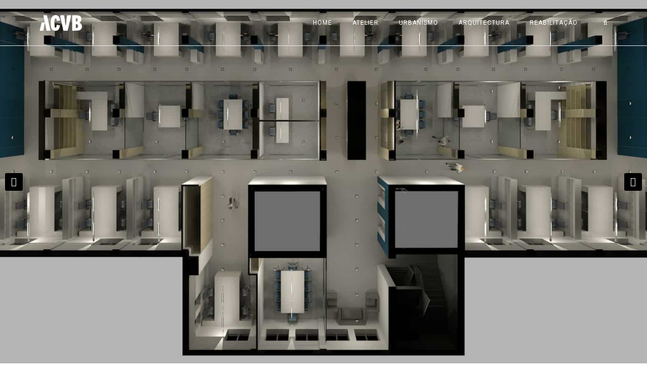

--- FILE ---
content_type: text/html; charset=UTF-8
request_url: http://acvb.pt/portfolio/edificio-de-escritorios/
body_size: 15206
content:
<!DOCTYPE html>
<html lang="pt-PT">
<head>
	<meta charset="UTF-8"/>
	<meta http-equiv="X-UA-Compatible" content="IE=edge">
	<meta name="viewport" content="width=device-width, initial-scale=1">
	<title>Edifício de Escritórios ARS &#8211; ACVB Arquitectos</title>
<meta name='robots' content='max-image-preview:large' />
<script type="text/javascript">
var ajaxurl = "https://acvb.pt/wp-admin/admin-ajax.php";
var ff_template_url = "https://acvb.pt/wp-content/themes/ark";
</script>
<link rel='dns-prefetch' href='//fonts.googleapis.com' />
<link rel="alternate" type="application/rss+xml" title="ACVB Arquitectos &raquo; Feed" href="https://acvb.pt/feed/" />
<link rel="alternate" type="application/rss+xml" title="ACVB Arquitectos &raquo; Feed de comentários" href="https://acvb.pt/comments/feed/" />
<link rel="alternate" title="oEmbed (JSON)" type="application/json+oembed" href="https://acvb.pt/wp-json/oembed/1.0/embed?url=https%3A%2F%2Facvb.pt%2Fportfolio%2Fedificio-de-escritorios%2F" />
<link rel="alternate" title="oEmbed (XML)" type="text/xml+oembed" href="https://acvb.pt/wp-json/oembed/1.0/embed?url=https%3A%2F%2Facvb.pt%2Fportfolio%2Fedificio-de-escritorios%2F&#038;format=xml" />
<style id='wp-img-auto-sizes-contain-inline-css' type='text/css'>
img:is([sizes=auto i],[sizes^="auto," i]){contain-intrinsic-size:3000px 1500px}
/*# sourceURL=wp-img-auto-sizes-contain-inline-css */
</style>
<link rel='stylesheet' id='animate-css' href='https://acvb.pt/wp-content/plugins/fresh-framework//framework/themes/builder/metaBoxThemeBuilder/assets/freshGrid/extern/animate.css/animate.min.css?ver=1.48.0' type='text/css' media='all' />
<link rel='stylesheet' id='ff-freshgrid-css' href='https://acvb.pt/wp-content/plugins/fresh-framework//framework/themes/builder/metaBoxThemeBuilder/assets/freshGrid/freshGrid.css?ver=1.48.0' type='text/css' media='all' />
<style id='wp-emoji-styles-inline-css' type='text/css'>

	img.wp-smiley, img.emoji {
		display: inline !important;
		border: none !important;
		box-shadow: none !important;
		height: 1em !important;
		width: 1em !important;
		margin: 0 0.07em !important;
		vertical-align: -0.1em !important;
		background: none !important;
		padding: 0 !important;
	}
/*# sourceURL=wp-emoji-styles-inline-css */
</style>
<style id='wp-block-library-inline-css' type='text/css'>
:root{--wp-block-synced-color:#7a00df;--wp-block-synced-color--rgb:122,0,223;--wp-bound-block-color:var(--wp-block-synced-color);--wp-editor-canvas-background:#ddd;--wp-admin-theme-color:#007cba;--wp-admin-theme-color--rgb:0,124,186;--wp-admin-theme-color-darker-10:#006ba1;--wp-admin-theme-color-darker-10--rgb:0,107,160.5;--wp-admin-theme-color-darker-20:#005a87;--wp-admin-theme-color-darker-20--rgb:0,90,135;--wp-admin-border-width-focus:2px}@media (min-resolution:192dpi){:root{--wp-admin-border-width-focus:1.5px}}.wp-element-button{cursor:pointer}:root .has-very-light-gray-background-color{background-color:#eee}:root .has-very-dark-gray-background-color{background-color:#313131}:root .has-very-light-gray-color{color:#eee}:root .has-very-dark-gray-color{color:#313131}:root .has-vivid-green-cyan-to-vivid-cyan-blue-gradient-background{background:linear-gradient(135deg,#00d084,#0693e3)}:root .has-purple-crush-gradient-background{background:linear-gradient(135deg,#34e2e4,#4721fb 50%,#ab1dfe)}:root .has-hazy-dawn-gradient-background{background:linear-gradient(135deg,#faaca8,#dad0ec)}:root .has-subdued-olive-gradient-background{background:linear-gradient(135deg,#fafae1,#67a671)}:root .has-atomic-cream-gradient-background{background:linear-gradient(135deg,#fdd79a,#004a59)}:root .has-nightshade-gradient-background{background:linear-gradient(135deg,#330968,#31cdcf)}:root .has-midnight-gradient-background{background:linear-gradient(135deg,#020381,#2874fc)}:root{--wp--preset--font-size--normal:16px;--wp--preset--font-size--huge:42px}.has-regular-font-size{font-size:1em}.has-larger-font-size{font-size:2.625em}.has-normal-font-size{font-size:var(--wp--preset--font-size--normal)}.has-huge-font-size{font-size:var(--wp--preset--font-size--huge)}.has-text-align-center{text-align:center}.has-text-align-left{text-align:left}.has-text-align-right{text-align:right}.has-fit-text{white-space:nowrap!important}#end-resizable-editor-section{display:none}.aligncenter{clear:both}.items-justified-left{justify-content:flex-start}.items-justified-center{justify-content:center}.items-justified-right{justify-content:flex-end}.items-justified-space-between{justify-content:space-between}.screen-reader-text{border:0;clip-path:inset(50%);height:1px;margin:-1px;overflow:hidden;padding:0;position:absolute;width:1px;word-wrap:normal!important}.screen-reader-text:focus{background-color:#ddd;clip-path:none;color:#444;display:block;font-size:1em;height:auto;left:5px;line-height:normal;padding:15px 23px 14px;text-decoration:none;top:5px;width:auto;z-index:100000}html :where(.has-border-color){border-style:solid}html :where([style*=border-top-color]){border-top-style:solid}html :where([style*=border-right-color]){border-right-style:solid}html :where([style*=border-bottom-color]){border-bottom-style:solid}html :where([style*=border-left-color]){border-left-style:solid}html :where([style*=border-width]){border-style:solid}html :where([style*=border-top-width]){border-top-style:solid}html :where([style*=border-right-width]){border-right-style:solid}html :where([style*=border-bottom-width]){border-bottom-style:solid}html :where([style*=border-left-width]){border-left-style:solid}html :where(img[class*=wp-image-]){height:auto;max-width:100%}:where(figure){margin:0 0 1em}html :where(.is-position-sticky){--wp-admin--admin-bar--position-offset:var(--wp-admin--admin-bar--height,0px)}@media screen and (max-width:600px){html :where(.is-position-sticky){--wp-admin--admin-bar--position-offset:0px}}

/*# sourceURL=wp-block-library-inline-css */
</style><style id='global-styles-inline-css' type='text/css'>
:root{--wp--preset--aspect-ratio--square: 1;--wp--preset--aspect-ratio--4-3: 4/3;--wp--preset--aspect-ratio--3-4: 3/4;--wp--preset--aspect-ratio--3-2: 3/2;--wp--preset--aspect-ratio--2-3: 2/3;--wp--preset--aspect-ratio--16-9: 16/9;--wp--preset--aspect-ratio--9-16: 9/16;--wp--preset--color--black: #000000;--wp--preset--color--cyan-bluish-gray: #abb8c3;--wp--preset--color--white: #ffffff;--wp--preset--color--pale-pink: #f78da7;--wp--preset--color--vivid-red: #cf2e2e;--wp--preset--color--luminous-vivid-orange: #ff6900;--wp--preset--color--luminous-vivid-amber: #fcb900;--wp--preset--color--light-green-cyan: #7bdcb5;--wp--preset--color--vivid-green-cyan: #00d084;--wp--preset--color--pale-cyan-blue: #8ed1fc;--wp--preset--color--vivid-cyan-blue: #0693e3;--wp--preset--color--vivid-purple: #9b51e0;--wp--preset--gradient--vivid-cyan-blue-to-vivid-purple: linear-gradient(135deg,rgb(6,147,227) 0%,rgb(155,81,224) 100%);--wp--preset--gradient--light-green-cyan-to-vivid-green-cyan: linear-gradient(135deg,rgb(122,220,180) 0%,rgb(0,208,130) 100%);--wp--preset--gradient--luminous-vivid-amber-to-luminous-vivid-orange: linear-gradient(135deg,rgb(252,185,0) 0%,rgb(255,105,0) 100%);--wp--preset--gradient--luminous-vivid-orange-to-vivid-red: linear-gradient(135deg,rgb(255,105,0) 0%,rgb(207,46,46) 100%);--wp--preset--gradient--very-light-gray-to-cyan-bluish-gray: linear-gradient(135deg,rgb(238,238,238) 0%,rgb(169,184,195) 100%);--wp--preset--gradient--cool-to-warm-spectrum: linear-gradient(135deg,rgb(74,234,220) 0%,rgb(151,120,209) 20%,rgb(207,42,186) 40%,rgb(238,44,130) 60%,rgb(251,105,98) 80%,rgb(254,248,76) 100%);--wp--preset--gradient--blush-light-purple: linear-gradient(135deg,rgb(255,206,236) 0%,rgb(152,150,240) 100%);--wp--preset--gradient--blush-bordeaux: linear-gradient(135deg,rgb(254,205,165) 0%,rgb(254,45,45) 50%,rgb(107,0,62) 100%);--wp--preset--gradient--luminous-dusk: linear-gradient(135deg,rgb(255,203,112) 0%,rgb(199,81,192) 50%,rgb(65,88,208) 100%);--wp--preset--gradient--pale-ocean: linear-gradient(135deg,rgb(255,245,203) 0%,rgb(182,227,212) 50%,rgb(51,167,181) 100%);--wp--preset--gradient--electric-grass: linear-gradient(135deg,rgb(202,248,128) 0%,rgb(113,206,126) 100%);--wp--preset--gradient--midnight: linear-gradient(135deg,rgb(2,3,129) 0%,rgb(40,116,252) 100%);--wp--preset--font-size--small: 13px;--wp--preset--font-size--medium: 20px;--wp--preset--font-size--large: 36px;--wp--preset--font-size--x-large: 42px;--wp--preset--spacing--20: 0.44rem;--wp--preset--spacing--30: 0.67rem;--wp--preset--spacing--40: 1rem;--wp--preset--spacing--50: 1.5rem;--wp--preset--spacing--60: 2.25rem;--wp--preset--spacing--70: 3.38rem;--wp--preset--spacing--80: 5.06rem;--wp--preset--shadow--natural: 6px 6px 9px rgba(0, 0, 0, 0.2);--wp--preset--shadow--deep: 12px 12px 50px rgba(0, 0, 0, 0.4);--wp--preset--shadow--sharp: 6px 6px 0px rgba(0, 0, 0, 0.2);--wp--preset--shadow--outlined: 6px 6px 0px -3px rgb(255, 255, 255), 6px 6px rgb(0, 0, 0);--wp--preset--shadow--crisp: 6px 6px 0px rgb(0, 0, 0);}:where(.is-layout-flex){gap: 0.5em;}:where(.is-layout-grid){gap: 0.5em;}body .is-layout-flex{display: flex;}.is-layout-flex{flex-wrap: wrap;align-items: center;}.is-layout-flex > :is(*, div){margin: 0;}body .is-layout-grid{display: grid;}.is-layout-grid > :is(*, div){margin: 0;}:where(.wp-block-columns.is-layout-flex){gap: 2em;}:where(.wp-block-columns.is-layout-grid){gap: 2em;}:where(.wp-block-post-template.is-layout-flex){gap: 1.25em;}:where(.wp-block-post-template.is-layout-grid){gap: 1.25em;}.has-black-color{color: var(--wp--preset--color--black) !important;}.has-cyan-bluish-gray-color{color: var(--wp--preset--color--cyan-bluish-gray) !important;}.has-white-color{color: var(--wp--preset--color--white) !important;}.has-pale-pink-color{color: var(--wp--preset--color--pale-pink) !important;}.has-vivid-red-color{color: var(--wp--preset--color--vivid-red) !important;}.has-luminous-vivid-orange-color{color: var(--wp--preset--color--luminous-vivid-orange) !important;}.has-luminous-vivid-amber-color{color: var(--wp--preset--color--luminous-vivid-amber) !important;}.has-light-green-cyan-color{color: var(--wp--preset--color--light-green-cyan) !important;}.has-vivid-green-cyan-color{color: var(--wp--preset--color--vivid-green-cyan) !important;}.has-pale-cyan-blue-color{color: var(--wp--preset--color--pale-cyan-blue) !important;}.has-vivid-cyan-blue-color{color: var(--wp--preset--color--vivid-cyan-blue) !important;}.has-vivid-purple-color{color: var(--wp--preset--color--vivid-purple) !important;}.has-black-background-color{background-color: var(--wp--preset--color--black) !important;}.has-cyan-bluish-gray-background-color{background-color: var(--wp--preset--color--cyan-bluish-gray) !important;}.has-white-background-color{background-color: var(--wp--preset--color--white) !important;}.has-pale-pink-background-color{background-color: var(--wp--preset--color--pale-pink) !important;}.has-vivid-red-background-color{background-color: var(--wp--preset--color--vivid-red) !important;}.has-luminous-vivid-orange-background-color{background-color: var(--wp--preset--color--luminous-vivid-orange) !important;}.has-luminous-vivid-amber-background-color{background-color: var(--wp--preset--color--luminous-vivid-amber) !important;}.has-light-green-cyan-background-color{background-color: var(--wp--preset--color--light-green-cyan) !important;}.has-vivid-green-cyan-background-color{background-color: var(--wp--preset--color--vivid-green-cyan) !important;}.has-pale-cyan-blue-background-color{background-color: var(--wp--preset--color--pale-cyan-blue) !important;}.has-vivid-cyan-blue-background-color{background-color: var(--wp--preset--color--vivid-cyan-blue) !important;}.has-vivid-purple-background-color{background-color: var(--wp--preset--color--vivid-purple) !important;}.has-black-border-color{border-color: var(--wp--preset--color--black) !important;}.has-cyan-bluish-gray-border-color{border-color: var(--wp--preset--color--cyan-bluish-gray) !important;}.has-white-border-color{border-color: var(--wp--preset--color--white) !important;}.has-pale-pink-border-color{border-color: var(--wp--preset--color--pale-pink) !important;}.has-vivid-red-border-color{border-color: var(--wp--preset--color--vivid-red) !important;}.has-luminous-vivid-orange-border-color{border-color: var(--wp--preset--color--luminous-vivid-orange) !important;}.has-luminous-vivid-amber-border-color{border-color: var(--wp--preset--color--luminous-vivid-amber) !important;}.has-light-green-cyan-border-color{border-color: var(--wp--preset--color--light-green-cyan) !important;}.has-vivid-green-cyan-border-color{border-color: var(--wp--preset--color--vivid-green-cyan) !important;}.has-pale-cyan-blue-border-color{border-color: var(--wp--preset--color--pale-cyan-blue) !important;}.has-vivid-cyan-blue-border-color{border-color: var(--wp--preset--color--vivid-cyan-blue) !important;}.has-vivid-purple-border-color{border-color: var(--wp--preset--color--vivid-purple) !important;}.has-vivid-cyan-blue-to-vivid-purple-gradient-background{background: var(--wp--preset--gradient--vivid-cyan-blue-to-vivid-purple) !important;}.has-light-green-cyan-to-vivid-green-cyan-gradient-background{background: var(--wp--preset--gradient--light-green-cyan-to-vivid-green-cyan) !important;}.has-luminous-vivid-amber-to-luminous-vivid-orange-gradient-background{background: var(--wp--preset--gradient--luminous-vivid-amber-to-luminous-vivid-orange) !important;}.has-luminous-vivid-orange-to-vivid-red-gradient-background{background: var(--wp--preset--gradient--luminous-vivid-orange-to-vivid-red) !important;}.has-very-light-gray-to-cyan-bluish-gray-gradient-background{background: var(--wp--preset--gradient--very-light-gray-to-cyan-bluish-gray) !important;}.has-cool-to-warm-spectrum-gradient-background{background: var(--wp--preset--gradient--cool-to-warm-spectrum) !important;}.has-blush-light-purple-gradient-background{background: var(--wp--preset--gradient--blush-light-purple) !important;}.has-blush-bordeaux-gradient-background{background: var(--wp--preset--gradient--blush-bordeaux) !important;}.has-luminous-dusk-gradient-background{background: var(--wp--preset--gradient--luminous-dusk) !important;}.has-pale-ocean-gradient-background{background: var(--wp--preset--gradient--pale-ocean) !important;}.has-electric-grass-gradient-background{background: var(--wp--preset--gradient--electric-grass) !important;}.has-midnight-gradient-background{background: var(--wp--preset--gradient--midnight) !important;}.has-small-font-size{font-size: var(--wp--preset--font-size--small) !important;}.has-medium-font-size{font-size: var(--wp--preset--font-size--medium) !important;}.has-large-font-size{font-size: var(--wp--preset--font-size--large) !important;}.has-x-large-font-size{font-size: var(--wp--preset--font-size--x-large) !important;}
/*# sourceURL=global-styles-inline-css */
</style>

<style id='classic-theme-styles-inline-css' type='text/css'>
/*! This file is auto-generated */
.wp-block-button__link{color:#fff;background-color:#32373c;border-radius:9999px;box-shadow:none;text-decoration:none;padding:calc(.667em + 2px) calc(1.333em + 2px);font-size:1.125em}.wp-block-file__button{background:#32373c;color:#fff;text-decoration:none}
/*# sourceURL=/wp-includes/css/classic-themes.min.css */
</style>
<link rel='stylesheet' id='rs-plugin-settings-css' href='https://acvb.pt/wp-content/plugins/revslider/public/assets/css/rs6.css?ver=6.2.6' type='text/css' media='all' />
<style id='rs-plugin-settings-inline-css' type='text/css'>
#rs-demo-id {}
/*# sourceURL=rs-plugin-settings-inline-css */
</style>
<link rel='stylesheet' id='bootstrap-css' href='https://acvb.pt/wp-content/themes/ark/assets/plugins/bootstrap/css/bootstrap.min.css?ver=3.3.6' type='text/css' media='all' />
<link rel='stylesheet' id='jquery.mCustomScrollbar-css' href='https://acvb.pt/wp-content/themes/ark/assets/plugins/scrollbar/jquery.mCustomScrollbar.css?ver=3.1.12' type='text/css' media='all' />
<link rel='stylesheet' id='owl.carousel-css' href='https://acvb.pt/wp-content/themes/ark/assets/plugins/owl-carousel/assets/owl.carousel.css?ver=1.3.2' type='text/css' media='all' />
<link rel='stylesheet' id='magnific-popup-css' href='https://acvb.pt/wp-content/themes/ark/assets/plugins/magnific-popup/magnific-popup.css?ver=1.1.0' type='text/css' media='all' />
<link rel='stylesheet' id='cubeportfolio-css' href='https://acvb.pt/wp-content/themes/ark/assets/plugins/cubeportfolio/css/cubeportfolio.min.css?ver=3.8.0' type='text/css' media='all' />
<link rel='stylesheet' id='freshframework-font-awesome4-css' href='https://acvb.pt/wp-content/plugins/fresh-framework///framework/extern/iconfonts/ff-font-awesome4/ff-font-awesome4.css?ver=6.9' type='text/css' media='all' />
<link rel='stylesheet' id='freshframework-font-et-line-css' href='https://acvb.pt/wp-content/plugins/fresh-framework///framework/extern/iconfonts/ff-font-et-line/ff-font-et-line.css?ver=6.9' type='text/css' media='all' />
<link rel='stylesheet' id='freshframework-simple-line-icons-css' href='https://acvb.pt/wp-content/plugins/fresh-framework///framework/extern/iconfonts/ff-font-simple-line-icons/ff-font-simple-line-icons.css?ver=6.9' type='text/css' media='all' />
<link rel='stylesheet' id='ark-style-css' href='https://acvb.pt/wp-content/themes/ark/style.css?ver=6.9' type='text/css' media='all' />
<style id='ark-style-inline-css' type='text/css'>
body,p,.ff-richtext,li,li a,a,h1, h2, h3, h4, h5, h6 ,.progress-box-v1 .progress-title,.progress-box-v2 .progress-title,.team-v5-progress-box .progress-title,.pricing-list-v1 .pricing-list-v1-header-title,.team-v3 .progress-box .progress-title,.rating-container .caption > .label,.theme-portfolio .cbp-l-filters-alignRight,.theme-portfolio .cbp-l-filters-alignLeft,.theme-portfolio .cbp-l-filters-alignCenter,.theme-portfolio .cbp-filter-item,.theme-portfolio .cbp-l-loadMore-button .cbp-l-loadMore-link,.theme-portfolio .cbp-l-loadMore-button .cbp-l-loadMore-button-link,.theme-portfolio .cbp-l-loadMore-text .cbp-l-loadMore-link,.theme-portfolio .cbp-l-loadMore-text .cbp-l-loadMore-button-link,.theme-portfolio-v2 .cbp-l-filters-alignRight .cbp-filter-item,.theme-portfolio-v3 .cbp-l-filters-button .cbp-filter-item,.zeus .tp-bullet-title{font-family:'Roboto',Arial,sans-serif}

.blog-classic .blog-classic-label,.blog-classic .blog-classic-subtitle,.blog-grid .blog-grid-title-el,.blog-grid .blog-grid-title-el .blog-grid-title-link,.blog-grid .blog-grid-supplemental-title,.op-b-blog .blog-grid-supplemental-title,.blog-grid .blog-grid-supplemental-category,.blog-grid-supplemental .blog-grid-supplemental-title a,.blog-teaser .blog-teaser-category .blog-teaser-category-title,.blog-teaser .blog-teaser-category .blog-teaser-category-title a,.news-v8 .news-v8-category a,.news-v1 .news-v1-heading .news-v1-heading-title > a,.news-v1 .news-v1-quote:before,.news-v2 .news-v2-subtitle,.news-v2 .news-v2-subtitle a,.ff-news-v3-meta-data,.ff-news-v3-meta-data a,.news-v3 .news-v3-content .news-v3-subtitle,.news-v6 .news-v6-subtitle,.news-v7 .news-v7-subtitle,.news-v8 .news-v8-category,.blog-simple-slider .op-b-blog-title,.blog-simple-slider .op-b-blog-title a,.heading-v1 .heading-v1-title,.heading-v1 .heading-v1-title p,.testimonials-v7 .testimonials-v7-title .sign,.team-v3 .team-v3-member-position,.heading-v1 .heading-v1-subtitle,.heading-v1 .heading-v1-subtitle p,.heading-v2 .heading-v2-text,.heading-v2 .heading-v2-text p,.heading-v3 .heading-v3-text,.heading-v3 .heading-v3-text p,.heading-v4 .heading-v4-subtitle,.heading-v4 .heading-v4-subtitle p,.newsletter-v2 .newsletter-v2-title span.sign,.quote-socials-v1 .quote-socials-v1-quote,.quote-socials-v1 .quote-socials-v1-quote p,.sliding-bg .sliding-bg-title,.timeline-v4 .timeline-v4-subtitle, .timeline-v4 .timeline-v4-subtitle a,.counters-v2 .counters-v2-subtitle,.icon-box-v2 .icon-box-v2-body-subtitle,.i-banner-v1 .i-banner-v1-heading .i-banner-v1-member-position,.i-banner-v1 .i-banner-v1-quote,.i-banner-v3 .i-banner-v3-subtitle,.newsletter-v2 .newsletter-v2-title:before,.piechart-v1 .piechart-v1-body .piechart-v1-body-subtitle,.pricing-list-v1 .pricing-list-v1-body .pricing-list-v1-header-subtitle,.pricing-list-v2 .pricing-list-v2-header-title,.pricing-list-v3 .pricing-list-v3-text,.promo-block-v2 .promo-block-v2-text,.promo-block-v2 .promo-block-v2-text p,.promo-block-v3 .promo-block-v3-subtitle,.services-v1 .services-v1-subtitle,.services-v10 .services-v10-no,.services-v11 .services-v11-subtitle,.slider-block-v1 .slider-block-v1-subtitle,.team-v3 .team-v3-header .team-v3-member-position,.team-v4 .team-v4-content .team-v4-member-position,.testimonials-v1 .testimonials-v1-author-position,.testimonials-v3 .testimonials-v3-subtitle:before,.testimonials-v3 .testimonials-v3-subtitle span.sign,.testimonials-v3 .testimonials-v3-author,.testimonials-v5 .testimonials-v5-quote-text,.testimonials-v5 .testimonials-v5-quote-text p,.testimonials-v6 .testimonials-v6-element .testimonials-v6-position,.testimonials-v6 .testimonials-v6-quote-text,.testimonials-v6 .testimonials-v6-quote-text p,.testimonials-v7 .testimonials-v7-title:before,.testimonials-v7 .testimonials-v7-author,.testimonials-v7-title-span,.footer .footer-testimonials .footer-testimonials-quote:before,.animated-headline-v1 .animated-headline-v1-subtitle,.news-v3 .news-v3-content .news-v3-subtitle,.news-v3 .news-v3-content .news-v3-subtitle a,.theme-ci-v1 .theme-ci-v1-item .theme-ci-v1-title{font-family:'Droid Serif',Arial,sans-serif}

code, kbd, pre, samp{font-family:'Courier New', Courier, monospace,Arial,sans-serif}

.custom-font-1{font-family:Arial, Helvetica, sans-serif,Arial,sans-serif}

.custom-font-2{font-family:Arial, Helvetica, sans-serif,Arial,sans-serif}

.custom-font-3{font-family:Arial, Helvetica, sans-serif,Arial,sans-serif}

.custom-font-4{font-family:Arial, Helvetica, sans-serif,Arial,sans-serif}

.custom-font-5{font-family:Arial, Helvetica, sans-serif,Arial,sans-serif}

.custom-font-6{font-family:Arial, Helvetica, sans-serif,Arial,sans-serif}

.custom-font-7{font-family:Arial, Helvetica, sans-serif,Arial,sans-serif}

.custom-font-8{font-family:Arial, Helvetica, sans-serif,Arial,sans-serif}


/*# sourceURL=ark-style-inline-css */
</style>
<link rel='stylesheet' id='ark-google-fonts-css' href='//fonts.googleapis.com/css?family=Roboto%3A300%2C400%2C500%2C600%2C700%2C300i%2C400i%2C700i%7CDroid+Serif%3A300%2C400%2C500%2C600%2C700%2C300i%2C400i%2C700i&#038;subset=cyrillic%2Ccyrillic-ext%2Cgreek%2Cgreek-ext%2Clatin%2Clatin-ext%2Cvietnamese&#038;ver=1.48.0' type='text/css' media='all' />
<link rel='stylesheet' id='ark-colors-css' href='https://acvb.pt/wp-content/uploads/freshframework/css/colors.css?ver=6.9' type='text/css' media='all' />
<link rel='stylesheet' id='twentytwenty-css' href='https://acvb.pt/wp-content/themes/ark/assets/plugins/twentytwenty/css/twentytwenty.css?ver=6.9' type='text/css' media='all' />
<script type="text/javascript" src="https://acvb.pt/wp-includes/js/jquery/jquery.min.js?ver=3.7.1" id="jquery-core-js"></script>
<script type="text/javascript" src="https://acvb.pt/wp-includes/js/jquery/jquery-migrate.min.js?ver=3.4.1" id="jquery-migrate-js"></script>
<script type="text/javascript" src="https://acvb.pt/wp-content/plugins/revslider/public/assets/js/rbtools.min.js?ver=6.0.2" id="tp-tools-js"></script>
<script type="text/javascript" src="https://acvb.pt/wp-content/plugins/revslider/public/assets/js/rs6.min.js?ver=6.2.6" id="revmin-js"></script>
<link rel="https://api.w.org/" href="https://acvb.pt/wp-json/" /><link rel="EditURI" type="application/rsd+xml" title="RSD" href="https://acvb.pt/xmlrpc.php?rsd" />
<meta name="generator" content="WordPress 6.9" />
<link rel="canonical" href="https://acvb.pt/portfolio/edificio-de-escritorios/" />
<link rel='shortlink' href='https://acvb.pt/?p=182' />
<style type="text/css">.recentcomments a{display:inline !important;padding:0 !important;margin:0 !important;}</style><meta name="generator" content="Powered by Slider Revolution 6.2.6 - responsive, Mobile-Friendly Slider Plugin for WordPress with comfortable drag and drop interface." />
<script type="text/javascript">function setREVStartSize(e){
			//window.requestAnimationFrame(function() {				 
				window.RSIW = window.RSIW===undefined ? window.innerWidth : window.RSIW;	
				window.RSIH = window.RSIH===undefined ? window.innerHeight : window.RSIH;	
				try {								
					var pw = document.getElementById(e.c).parentNode.offsetWidth,
						newh;
					pw = pw===0 || isNaN(pw) ? window.RSIW : pw;
					e.tabw = e.tabw===undefined ? 0 : parseInt(e.tabw);
					e.thumbw = e.thumbw===undefined ? 0 : parseInt(e.thumbw);
					e.tabh = e.tabh===undefined ? 0 : parseInt(e.tabh);
					e.thumbh = e.thumbh===undefined ? 0 : parseInt(e.thumbh);
					e.tabhide = e.tabhide===undefined ? 0 : parseInt(e.tabhide);
					e.thumbhide = e.thumbhide===undefined ? 0 : parseInt(e.thumbhide);
					e.mh = e.mh===undefined || e.mh=="" || e.mh==="auto" ? 0 : parseInt(e.mh,0);		
					if(e.layout==="fullscreen" || e.l==="fullscreen") 						
						newh = Math.max(e.mh,window.RSIH);					
					else{					
						e.gw = Array.isArray(e.gw) ? e.gw : [e.gw];
						for (var i in e.rl) if (e.gw[i]===undefined || e.gw[i]===0) e.gw[i] = e.gw[i-1];					
						e.gh = e.el===undefined || e.el==="" || (Array.isArray(e.el) && e.el.length==0)? e.gh : e.el;
						e.gh = Array.isArray(e.gh) ? e.gh : [e.gh];
						for (var i in e.rl) if (e.gh[i]===undefined || e.gh[i]===0) e.gh[i] = e.gh[i-1];
											
						var nl = new Array(e.rl.length),
							ix = 0,						
							sl;					
						e.tabw = e.tabhide>=pw ? 0 : e.tabw;
						e.thumbw = e.thumbhide>=pw ? 0 : e.thumbw;
						e.tabh = e.tabhide>=pw ? 0 : e.tabh;
						e.thumbh = e.thumbhide>=pw ? 0 : e.thumbh;					
						for (var i in e.rl) nl[i] = e.rl[i]<window.RSIW ? 0 : e.rl[i];
						sl = nl[0];									
						for (var i in nl) if (sl>nl[i] && nl[i]>0) { sl = nl[i]; ix=i;}															
						var m = pw>(e.gw[ix]+e.tabw+e.thumbw) ? 1 : (pw-(e.tabw+e.thumbw)) / (e.gw[ix]);					
						newh =  (e.gh[ix] * m) + (e.tabh + e.thumbh);
					}				
					if(window.rs_init_css===undefined) window.rs_init_css = document.head.appendChild(document.createElement("style"));					
					document.getElementById(e.c).height = newh+"px";
					window.rs_init_css.innerHTML += "#"+e.c+"_wrapper { height: "+newh+"px }";				
				} catch(e){
					console.log("Failure at Presize of Slider:" + e)
				}					   
			//});
		  };</script>
</head>
<body class="wp-singular portfolio-template-default single single-portfolio postid-182 wp-theme-ark appear-animate">
<div class="ffb-id-navigation-header wrapper ff-boxed-wrapper animsition "><header class="ark-header  header-pills header-transparent header-sticky navbar-fixed-top fg-text-dark ffb-header-design"><div class="ff-ark-header-circle-shadow"></div><nav class="navbar mega-menu fg-text-dark ffb-header-design-inner" role="navigation">		<div class="ark-search-field">
			<div class=" fg-container container fg-container-large  ">
				<form method="get" id="searchform" action="https://acvb.pt/">
										<input
						name="s"
						type="text"
						class="form-control ark-search-field-input"
						placeholder="Search ..."
						value=""
					>

				</form>
			</div>
		</div>
		
				<div class=" fg-container container fg-container-large  ">
					<div class="menu-container">
						
													<button type="button" class="navbar-toggle" data-toggle="collapse" data-target=".nav-collapse">
								<span class="sr-only">Toggle navigation</span>
								<span class="toggle-icon"></span>
							</button>
						
												<div class="navbar-actions">

									<div class="navbar-actions-shrink search-menu ffb-ark-first-level-menu">
			<div class="search-btn">
				<i class="navbar-special-icon search-btn-default ff-font-awesome4 icon-search"></i>
				<i class="navbar-special-icon search-btn-active ff-font-awesome4 icon-times"></i>
			</div>
		</div>
								</div>

						<div class="navbar-logo fg-text-dark ffb-logo"><a class="navbar-logo-wrap" href="https://acvb.pt/"><img class="navbar-logo-img navbar-logo-img-normal" src="http://acvb.pt/wp-content/uploads/2018/03/acvb.png" alt="ACVB Arquitectos"><img class="navbar-logo-img navbar-logo-img-fixed" src="http://acvb.pt/wp-content/uploads/2018/03/acvb_black.png" alt="ACVB Arquitectos"><img class="navbar-logo-img navbar-logo-img-mobile" src="http://acvb.pt/wp-content/uploads/2018/03/acvb_black.png" alt="ACVB Arquitectos"><img class="navbar-logo-img navbar-logo-img-tablet" src="http://acvb.pt/wp-content/uploads/2018/03/acvb_black.png" alt="ACVB Arquitectos"></a><span class="hidden header-height-info" data-desktopBeforeScroll="90" data-desktopAfterScroll="70" data-mobileBeforeScroll="90" data-tabletBeforeScroll="90"></span></div>
					</div>

					<div class="collapse navbar-collapse nav-collapse">
						<div class="menu-container">

															<ul class="nav navbar-nav navbar-nav-left">
									<li id="menu-item-31" class="menu-item menu-item-type-post_type menu-item-object-page menu-item-home nav-item  menu-item-31"><a href="https://acvb.pt/" class=" nav-item-child ffb-ark-first-level-menu ">Home</a></li><li id="menu-item-32" class="menu-item menu-item-type-post_type menu-item-object-page nav-item  menu-item-32"><a href="https://acvb.pt/atelier/" class=" nav-item-child ffb-ark-first-level-menu ">Atelier</a></li><li id="menu-item-163" class="menu-item menu-item-type-post_type menu-item-object-page nav-item  menu-item-163"><a href="https://acvb.pt/urbanismo/" class=" nav-item-child ffb-ark-first-level-menu ">Urbanismo</a></li><li id="menu-item-164" class="menu-item menu-item-type-post_type menu-item-object-page nav-item  menu-item-164"><a href="https://acvb.pt/arquitectura/" class=" nav-item-child ffb-ark-first-level-menu ">Arquitectura</a></li><li id="menu-item-630" class="menu-item menu-item-type-post_type menu-item-object-page nav-item  menu-item-630"><a href="https://acvb.pt/reabilitacao/" class=" nav-item-child ffb-ark-first-level-menu ">Reabilitação</a></li>								</ul>
													</div>
					</div>
				</div>
			</nav>
				</header><div class="page-wrapper"><div class="ffb-id-p76auo1 post-wrapper blog-grid-content post-182 portfolio type-portfolio status-publish has-post-thumbnail hentry ff-portfolio-tag-architecture ff-portfolio-tag-arquitetura ff-portfolio-tag-urbanismo ff-portfolio-category-arquitectura ff-portfolio-category-comercial fg-text-dark" id="post-182"><div class="ffb-id-p76bbao post-content ff-post-content-element fg-text-dark"><section class="ffb-id-270neii6 fg-section fg-text-light"><div class="fg-container container-fluid fg-container-fluid fg-container-lvl--1 fg-container-no-padding"><div class="fg-row row fg-row-no-gutter   " ><div class="ffb-id-270neii7 fg-col col-xs-12 col-md-12 fg-text-light"><div class="ffb-id-270neiin ff-slider slide carousel-slide  fg-text-light" id="270neiin" data-ride="carousel" data-slider="{&quot;auto&quot;:true,&quot;hover&quot;:false,&quot;loop&quot;:true,&quot;speed&quot;:&quot;6000&quot;}"><div class="carousel-inner" role="listbox"><div class="ffb-id-270neiiv item fg-text-light"><div class="ffb-id-270neij3 fg-row row     fg-el-has-bg fg-text-light"><span class="fg-bg"><span data-fg-bg="{&quot;type&quot;:&quot;image&quot;,&quot;opacity&quot;:&quot;1&quot;,&quot;url&quot;:&quot;https:\/\/acvb.pt\/wp-content\/uploads\/2009\/05\/00-ARS.jpg&quot;,&quot;size&quot;:&quot;cover&quot;,&quot;repeat&quot;:&quot;no-repeat&quot;,&quot;attachment&quot;:&quot;scroll&quot;,&quot;position&quot;:&quot;center center&quot;}" class="fg-bg-layer fg-bg-type-image " style="opacity: 1; background-image: url(&quot;https://acvb.pt/wp-content/uploads/2009/05/00-ARS.jpg&quot;); background-repeat: no-repeat; background-attachment: scroll; background-position: center center; background-size: cover;"></span></span><div class="ffb-id-270neij5 fg-col col-xs-12 col-md-12 fg-temp-height fg-text-light" data-fg-force-min-height="{&quot;breakpoint_1&quot;:{&quot;height&quot;:&quot;100&quot;,&quot;offset&quot;:&quot;&quot;},&quot;breakpoint_2&quot;:{&quot;height&quot;:&quot;100&quot;,&quot;offset&quot;:&quot;&quot;},&quot;breakpoint_3&quot;:{&quot;height&quot;:&quot;100&quot;,&quot;offset&quot;:&quot;&quot;},&quot;breakpoint_4&quot;:{&quot;height&quot;:&quot;100&quot;,&quot;offset&quot;:&quot;&quot;}}"><div class="fg-vcenter-wrapper"><div class="fg-vcenter"></div></div></div></div></div><div class="ffb-id-270nh08m item fg-text-light"><div class="ffb-id-270nh08n fg-row row     fg-el-has-bg fg-text-light"><span class="fg-bg"><span data-fg-bg="{&quot;type&quot;:&quot;image&quot;,&quot;opacity&quot;:&quot;1&quot;,&quot;url&quot;:&quot;https:\/\/acvb.pt\/wp-content\/uploads\/2009\/05\/01-ARS.jpg&quot;,&quot;size&quot;:&quot;cover&quot;,&quot;repeat&quot;:&quot;no-repeat&quot;,&quot;attachment&quot;:&quot;scroll&quot;,&quot;position&quot;:&quot;center center&quot;}" class="fg-bg-layer fg-bg-type-image " style="opacity: 1; background-image: url(&quot;https://acvb.pt/wp-content/uploads/2009/05/01-ARS.jpg&quot;); background-repeat: no-repeat; background-attachment: scroll; background-position: center center; background-size: cover;"></span></span><div class="ffb-id-270nh08p fg-col col-xs-12 col-md-12 fg-temp-height fg-text-light" data-fg-force-min-height="{&quot;breakpoint_1&quot;:{&quot;height&quot;:&quot;100&quot;,&quot;offset&quot;:&quot;&quot;},&quot;breakpoint_2&quot;:{&quot;height&quot;:&quot;100&quot;,&quot;offset&quot;:&quot;&quot;},&quot;breakpoint_3&quot;:{&quot;height&quot;:&quot;100&quot;,&quot;offset&quot;:&quot;&quot;},&quot;breakpoint_4&quot;:{&quot;height&quot;:&quot;100&quot;,&quot;offset&quot;:&quot;&quot;}}"><div class="fg-vcenter-wrapper"><div class="fg-vcenter"></div></div></div></div></div><div class="ffb-id-270nhnn8 item fg-text-light"><div class="ffb-id-270nhnn9 fg-row row     fg-el-has-bg fg-text-light"><span class="fg-bg"><span data-fg-bg="{&quot;type&quot;:&quot;image&quot;,&quot;opacity&quot;:&quot;1&quot;,&quot;url&quot;:&quot;https:\/\/acvb.pt\/wp-content\/uploads\/2009\/05\/02-ARS.jpg&quot;,&quot;size&quot;:&quot;cover&quot;,&quot;repeat&quot;:&quot;no-repeat&quot;,&quot;attachment&quot;:&quot;scroll&quot;,&quot;position&quot;:&quot;center center&quot;}" class="fg-bg-layer fg-bg-type-image " style="opacity: 1; background-image: url(&quot;https://acvb.pt/wp-content/uploads/2009/05/02-ARS.jpg&quot;); background-repeat: no-repeat; background-attachment: scroll; background-position: center center; background-size: cover;"></span></span><div class="ffb-id-270nhnnb fg-col col-xs-12 col-md-12 fg-temp-height fg-text-light" data-fg-force-min-height="{&quot;breakpoint_1&quot;:{&quot;height&quot;:&quot;100&quot;,&quot;offset&quot;:&quot;&quot;},&quot;breakpoint_2&quot;:{&quot;height&quot;:&quot;100&quot;,&quot;offset&quot;:&quot;&quot;},&quot;breakpoint_3&quot;:{&quot;height&quot;:&quot;100&quot;,&quot;offset&quot;:&quot;&quot;},&quot;breakpoint_4&quot;:{&quot;height&quot;:&quot;100&quot;,&quot;offset&quot;:&quot;&quot;}}"><div class="fg-vcenter-wrapper"><div class="fg-vcenter"></div></div></div></div></div><div class="ffb-id-270ni6ov item fg-text-light"><div class="ffb-id-270ni6p0 fg-row row     fg-el-has-bg fg-text-light"><span class="fg-bg"><span data-fg-bg="{&quot;type&quot;:&quot;image&quot;,&quot;opacity&quot;:&quot;1&quot;,&quot;url&quot;:&quot;https:\/\/acvb.pt\/wp-content\/uploads\/2009\/05\/03-ARS.jpg&quot;,&quot;size&quot;:&quot;cover&quot;,&quot;repeat&quot;:&quot;no-repeat&quot;,&quot;attachment&quot;:&quot;scroll&quot;,&quot;position&quot;:&quot;center center&quot;}" class="fg-bg-layer fg-bg-type-image " style="opacity: 1; background-image: url(&quot;https://acvb.pt/wp-content/uploads/2009/05/03-ARS.jpg&quot;); background-repeat: no-repeat; background-attachment: scroll; background-position: center center; background-size: cover;"></span></span><div class="ffb-id-270ni6p2 fg-col col-xs-12 col-md-12 fg-temp-height fg-text-light" data-fg-force-min-height="{&quot;breakpoint_1&quot;:{&quot;height&quot;:&quot;100&quot;,&quot;offset&quot;:&quot;&quot;},&quot;breakpoint_2&quot;:{&quot;height&quot;:&quot;100&quot;,&quot;offset&quot;:&quot;&quot;},&quot;breakpoint_3&quot;:{&quot;height&quot;:&quot;100&quot;,&quot;offset&quot;:&quot;&quot;},&quot;breakpoint_4&quot;:{&quot;height&quot;:&quot;100&quot;,&quot;offset&quot;:&quot;&quot;}}"><div class="fg-vcenter-wrapper"><div class="fg-vcenter"></div></div></div></div></div><div class="ffb-id-270nil84 item fg-text-light"><div class="ffb-id-270nil85 fg-row row     fg-el-has-bg fg-text-light"><span class="fg-bg"><span data-fg-bg="{&quot;type&quot;:&quot;image&quot;,&quot;opacity&quot;:&quot;1&quot;,&quot;url&quot;:&quot;https:\/\/acvb.pt\/wp-content\/uploads\/2009\/05\/04-ARS.jpg&quot;,&quot;size&quot;:&quot;cover&quot;,&quot;repeat&quot;:&quot;no-repeat&quot;,&quot;attachment&quot;:&quot;scroll&quot;,&quot;position&quot;:&quot;center center&quot;}" class="fg-bg-layer fg-bg-type-image " style="opacity: 1; background-image: url(&quot;https://acvb.pt/wp-content/uploads/2009/05/04-ARS.jpg&quot;); background-repeat: no-repeat; background-attachment: scroll; background-position: center center; background-size: cover;"></span></span><div class="ffb-id-270nil87 fg-col col-xs-12 col-md-12 fg-temp-height fg-text-light" data-fg-force-min-height="{&quot;breakpoint_1&quot;:{&quot;height&quot;:&quot;100&quot;,&quot;offset&quot;:&quot;&quot;},&quot;breakpoint_2&quot;:{&quot;height&quot;:&quot;100&quot;,&quot;offset&quot;:&quot;&quot;},&quot;breakpoint_3&quot;:{&quot;height&quot;:&quot;100&quot;,&quot;offset&quot;:&quot;&quot;},&quot;breakpoint_4&quot;:{&quot;height&quot;:&quot;100&quot;,&quot;offset&quot;:&quot;&quot;}}"><div class="fg-vcenter-wrapper"><div class="fg-vcenter"></div></div></div></div></div><div class="ffb-id-270nj5as item fg-text-light"><div class="ffb-id-270nj5at fg-row row     fg-el-has-bg fg-text-light"><span class="fg-bg"><span data-fg-bg="{&quot;type&quot;:&quot;image&quot;,&quot;opacity&quot;:&quot;1&quot;,&quot;url&quot;:&quot;https:\/\/acvb.pt\/wp-content\/uploads\/2009\/05\/05-ARS.jpg&quot;,&quot;size&quot;:&quot;cover&quot;,&quot;repeat&quot;:&quot;no-repeat&quot;,&quot;attachment&quot;:&quot;scroll&quot;,&quot;position&quot;:&quot;center center&quot;}" class="fg-bg-layer fg-bg-type-image " style="opacity: 1; background-image: url(&quot;https://acvb.pt/wp-content/uploads/2009/05/05-ARS.jpg&quot;); background-repeat: no-repeat; background-attachment: scroll; background-position: center center; background-size: cover;"></span></span><div class="ffb-id-270nj5av fg-col col-xs-12 col-md-12 fg-temp-height fg-text-light" data-fg-force-min-height="{&quot;breakpoint_1&quot;:{&quot;height&quot;:&quot;100&quot;,&quot;offset&quot;:&quot;&quot;},&quot;breakpoint_2&quot;:{&quot;height&quot;:&quot;100&quot;,&quot;offset&quot;:&quot;&quot;},&quot;breakpoint_3&quot;:{&quot;height&quot;:&quot;100&quot;,&quot;offset&quot;:&quot;&quot;},&quot;breakpoint_4&quot;:{&quot;height&quot;:&quot;100&quot;,&quot;offset&quot;:&quot;&quot;}}"><div class="fg-vcenter-wrapper"><div class="fg-vcenter"></div></div></div></div></div><div class="ffb-id-270njpf9 item fg-text-light"><div class="ffb-id-270njpfa fg-row row     fg-el-has-bg fg-text-light"><span class="fg-bg"><span data-fg-bg="{&quot;type&quot;:&quot;image&quot;,&quot;opacity&quot;:&quot;1&quot;,&quot;url&quot;:&quot;https:\/\/acvb.pt\/wp-content\/uploads\/2009\/05\/06-ARS.jpg&quot;,&quot;size&quot;:&quot;cover&quot;,&quot;repeat&quot;:&quot;no-repeat&quot;,&quot;attachment&quot;:&quot;scroll&quot;,&quot;position&quot;:&quot;center center&quot;}" class="fg-bg-layer fg-bg-type-image " style="opacity: 1; background-image: url(&quot;https://acvb.pt/wp-content/uploads/2009/05/06-ARS.jpg&quot;); background-repeat: no-repeat; background-attachment: scroll; background-position: center center; background-size: cover;"></span></span><div class="ffb-id-270njpfc fg-col col-xs-12 col-md-12 fg-temp-height fg-text-light" data-fg-force-min-height="{&quot;breakpoint_1&quot;:{&quot;height&quot;:&quot;100&quot;,&quot;offset&quot;:&quot;&quot;},&quot;breakpoint_2&quot;:{&quot;height&quot;:&quot;100&quot;,&quot;offset&quot;:&quot;&quot;},&quot;breakpoint_3&quot;:{&quot;height&quot;:&quot;100&quot;,&quot;offset&quot;:&quot;&quot;},&quot;breakpoint_4&quot;:{&quot;height&quot;:&quot;100&quot;,&quot;offset&quot;:&quot;&quot;}}"><div class="fg-vcenter-wrapper"><div class="fg-vcenter"></div></div></div></div></div></div><a class="left carousel-control theme-carousel-control-v1 radius-3" href="#270neiin" role="button" data-slide="prev"><span class="carousel-control-arrows-v1 radius-3 ff-font-awesome4 icon-angle-left" aria-hidden="true"></span></a><a class="right carousel-control theme-carousel-control-v1 radius-3" href="#270neiin" role="button" data-slide="next"><span class="carousel-control-arrows-v1 radius-3 ff-font-awesome4 icon-angle-right" aria-hidden="true"></span></a></div></div></div></div></section><section class="ffb-id-hafovk4 fg-section fg-text-light"><div class="fg-container container-fluid fg-container-fluid fg-container-lvl--1 fg-container-no-padding"><div class="fg-row row    " ><div class="ffb-id-218f8sd5 fg-col col-xs-7 col-md-12 fg-text-light"><div class="fg-vcenter-wrapper"><div class="fg-vcenter"><section class="ffb-id-21b11p7t section-heading fg-text-dark"><div class="ff-richtext h2 fg-text-dark ffb-h2-1"><h2>Edif&iacute;cio de Escrit&oacute;rios</h2></div><div class="ff-richtext paragraph fg-text-dark ffb-paragraph-2"><p><span style="color: #808080">Reabilita&ccedil;&atilde;o Av. E. U. A.</span><br /><span style="color: #808080"><em>Office fit-out</em> </span></p></div></section></div></div></div></div></div></section><section class="ffb-id-i1u787f fg-section fg-text-dark"><div class="fg-container container fg-container-large fg-container-lvl--1 "><div class="fg-row row    " ><div class="ffb-id-i1u787g fg-col col-xs-12 col-md-9 col-md-push-3 fg-text-dark"><div class="ffb-id-i1u787h fg-paragraph ff-richtext text-left    fg-text-dark"><p>Portugu&ecirc;s</p></div><div class="ffb-id-25pphmf4 fg-paragraph ff-richtext text-left    fg-text-dark"><p>Ingl&ecirc;s</p></div></div><div class="ffb-id-i1u787q fg-col col-xs-12 col-md-3 col-md-pull-9 fg-text-dark"><section class="ffb-id-i1u787r portfolio-sidebar text-left fg-text-dark"><div class="fg-text-dark ffb-html-1"><div class="ff-richtext"><h4 class="portfolio-item-subitem-title fg-text-dark ffb-title">Dimens&atilde;o</h4>
<p>14.000m2</p>
<p>&nbsp;</p>
<h4 class="portfolio-item-subitem-title fg-text-dark ffb-title">Cliente</h4>
<p>Administra&ccedil;&atilde;o Regional de Sa&uacute;de de Lisboa e Vale do Tejo</p>
<p>&nbsp;</p></div></div><div class="portfolio-sidebar-widget portfolio-sidebar-published fg-text-dark ffb-published-2"><h3 class="portfolio-item-subitem-title fg-text-dark ffb-title">Ano</h3><p class="portfolio-item-subitem-paragraph fg-text-dark ffb-date-format">2009</p></div><div class="portfolio-sidebar-widget portfolio-sidebar-categories fg-text-dark ffb-categories-3"><h3 class="portfolio-item-subitem-title fg-text-dark ffb-title">Categorias</h3><ul class="list-unstyled tags-v2 margin-b-0"><li><a href="https://acvb.pt/portfolio-category/arquitectura/">Arquitectura</a></li><li><a href="https://acvb.pt/portfolio-category/comercial/">Comércio e Escritórios</a></li></ul></div><div class="portfolio-sidebar-widget portfolio-sidebar-tags fg-text-dark ffb-tags-4"><h3 class="portfolio-item-subitem-title fg-text-dark ffb-title">Tags</h3><ul class="list-unstyled tags-v2 margin-b-0"><li><a href="https://acvb.pt/portfolio-tag/architecture/">architecture</a></li><li><a href="https://acvb.pt/portfolio-tag/arquitetura/">arquitetura</a></li><li><a href="https://acvb.pt/portfolio-tag/urbanismo/">urbanismo</a></li></ul></div><div class="portfolio-sidebar-widget portfolio-sidebar-share fg-text-dark ffb-share-5"><h3 class="portfolio-item-subitem-title fg-text-dark ffb-title">Partilhar</h3><ul class="list-inline"><li class="theme-icons-wrap fg-text-dark ffb-icon1-5-1"><a href="https://www.facebook.com/sharer/sharer.php?u=https%3A%2F%2Facvb.pt%2Fportfolio%2Fedificio-de-escritorios%2F" target="_blank" ><i class="theme-icons ff-custom-color theme-icons-sm radius-circle ff-font-awesome4 icon-facebook  "></i></a></li><li class="theme-icons-wrap fg-text-dark ffb-icon1-5-2"><a href="http://twitter.com/intent/tweet?url=https%3A%2F%2Facvb.pt%2Fportfolio%2Fedificio-de-escritorios%2F" target="_blank" ><i class="theme-icons ff-custom-color theme-icons-sm radius-circle ff-font-awesome4 icon-twitter  "></i></a></li><li class="theme-icons-wrap fg-text-dark ffb-icon1-5-3"><a href="#"  target="_blank" ><i class="theme-icons ff-custom-color theme-icons-sm radius-circle ff-font-awesome4 icon-pinterest-p  "></i></a></li><li class="theme-icons-wrap fg-text-dark ffb-icon1-5-4"><a href="#"  target="_blank" ><i class="theme-icons ff-custom-color theme-icons-sm radius-circle ff-font-awesome4 icon-dribbble  "></i></a></li><li class="theme-icons-wrap fg-text-dark ffb-icon1-5-5"><a href="#"  target="_blank" ><i class="theme-icons ff-custom-color theme-icons-sm radius-circle ff-font-awesome4 icon-instagram  "></i></a></li></ul></div></section></div></div></div></section></div></div><section class="ffb-id-ppcbgc8 fg-section fg-el-has-bg fg-text-dark"><span class="fg-bg"><span data-fg-bg="{&quot;type&quot;:&quot;color&quot;,&quot;opacity&quot;:1,&quot;color&quot;:&quot;#f7f8fa&quot;}" class="fg-bg-layer fg-bg-type-color " style="opacity: 1; background-color: #f7f8fa;"></span></span><div class="fg-container container fg-container-large fg-container-lvl--1 "><div class="fg-row row    " ><div class="ffb-id-ppcbgc9 fg-col col-xs-12 col-xs-offset-0 col-xs-pull-0 col-xs-push-0 col-md-12 fg-text-dark"><section class="ffb-id-ppcbgcd ff-portfolio-columns-js theme-portfolio portfolio-classic-1 fg-text-dark" data-settings="{&quot;portfolio-type&quot;:&quot;grid&quot;,&quot;columns-lg&quot;:&quot;4&quot;,&quot;columns-md&quot;:&quot;3&quot;,&quot;columns-sm&quot;:&quot;2&quot;,&quot;columns-xs&quot;:&quot;1&quot;,&quot;vertical-gap&quot;:30,&quot;horizontal-gap&quot;:30,&quot;default-filter&quot;:&quot;*&quot;,&quot;enable-deep-linking&quot;:&quot;0&quot;,&quot;lightbox-counter&quot;:&quot;{{current}} of {{total}}&quot;,&quot;points-to&quot;:&quot;&quot;,&quot;portfolio-animation&quot;:&quot;bottomToTop&quot;,&quot;display-type-speed&quot;:&quot;250&quot;,&quot;filter-animation&quot;:&quot;rotateSides&quot;,&quot;lightbox-gallery&quot;:true}"><div class="ff-portfolio-grid-wrapper"><div class="ff-portfolio-grid cbp"><div class="cbp-item theme-portfolio-item-v2  architecture arquitetura urbanismo fg-text-dark ffb-post-wrapper"><div class="cbp-caption fg-text-dark ffb-featured-image-1"><div class="cbp-caption-defaultWrap theme-portfolio-active-wrap"><a href="https://acvb.pt/portfolio/parque-olimpico-rio-de-janeiro/" class="ff-post-featured-image-link-wrapper"><img class=" img-responsive full-width  img-responsive full-width ff-post-featured-image"  src="https://acvb.pt/wp-content/uploads/freshizer/e6a08083b5be433c6a95a587e46ef4d8_01-RJaneiro-16_9-768-432-c-90.jpg"  alt="01 RJaneiro 16_9"></a></div></div><div class="theme-portfolio-title-heading   fg-text-dark ffb-portfolio-content-2"><h4 class="theme-portfolio-title  fg-text-dark ffb-title-2-1"><a href="https://acvb.pt/portfolio/parque-olimpico-rio-de-janeiro/">Parque Olímpico &#8211; Rio de Janeiro</a></h4><span class="theme-portfolio-subtitle  fg-text-dark ffb-subtitle-2-2"><span class="ff-portfolio-diff-subtitle">Plano Geral 2016</span></span></div></div><div class="cbp-item theme-portfolio-item-v2  architecture arquitetura urbanismo fg-text-dark ffb-post-wrapper"><div class="cbp-caption fg-text-dark ffb-featured-image-1"><div class="cbp-caption-defaultWrap theme-portfolio-active-wrap"><a href="https://acvb.pt/portfolio/maputo-sul-katembe/" class="ff-post-featured-image-link-wrapper"><img class=" img-responsive full-width  img-responsive full-width ff-post-featured-image"  src="https://acvb.pt/wp-content/uploads/freshizer/473922e1cf784e2b735524cc0f3692e6_00-Katembe-MP-768-432-c-90.jpg"  alt="ACVB-Katembe Masterplan 1st Phase  (with Promontório and Betar )Maputo Sul- Mozambique" title="ACVB-Katembe Masterplan 1st Phase  (with Promontório and Betar )Maputo Sul- Mozambique"></a></div></div><div class="theme-portfolio-title-heading   fg-text-dark ffb-portfolio-content-2"><h4 class="theme-portfolio-title  fg-text-dark ffb-title-2-1"><a href="https://acvb.pt/portfolio/maputo-sul-katembe/">Maputo Sul &#8211; Katembe</a></h4><span class="theme-portfolio-subtitle  fg-text-dark ffb-subtitle-2-2"><span class="ff-portfolio-diff-subtitle">Masterplan 1ª Fase 2012</span></span></div></div><div class="cbp-item theme-portfolio-item-v2  architecture arquitetura urbanismo fg-text-dark ffb-post-wrapper"><div class="cbp-caption fg-text-dark ffb-featured-image-1"><div class="cbp-caption-defaultWrap theme-portfolio-active-wrap"><a href="https://acvb.pt/portfolio/alta-de-lisboa-2/" class="ff-post-featured-image-link-wrapper"><img class=" img-responsive full-width  img-responsive full-width ff-post-featured-image"  src="https://acvb.pt/wp-content/uploads/freshizer/90a615d5939aeec899b5830751fd7e66_01-Malha-10-16_9-768-432-c-90.jpg"  alt="01 Malha 10 16_9"></a></div></div><div class="theme-portfolio-title-heading   fg-text-dark ffb-portfolio-content-2"><h4 class="theme-portfolio-title  fg-text-dark ffb-title-2-1"><a href="https://acvb.pt/portfolio/alta-de-lisboa-2/">Alta de Lisboa M 10</a></h4><span class="theme-portfolio-subtitle  fg-text-dark ffb-subtitle-2-2"><span class="ff-portfolio-item-filter" data-filter="architecture">architecture</span><span class="ff-portfolio-item-separator">, </span><span class="ff-portfolio-item-filter" data-filter="arquitetura">arquitetura</span><span class="ff-portfolio-item-separator">, </span><span class="ff-portfolio-item-filter" data-filter="urbanismo">urbanismo</span></span></div></div><div class="cbp-item theme-portfolio-item-v2  alexandra-cantante architecture arquitecta arquiteta arquitetura fg-text-dark ffb-post-wrapper"><div class="cbp-caption fg-text-dark ffb-featured-image-1"><div class="cbp-caption-defaultWrap theme-portfolio-active-wrap"><a href="https://acvb.pt/portfolio/igreja-de-telheiras/" class="ff-post-featured-image-link-wrapper"><img class=" img-responsive full-width  img-responsive full-width ff-post-featured-image"  src="https://acvb.pt/wp-content/uploads/freshizer/e1a962950fa55d088273f3975b7c4a37_00-IgTelheiras-16_9-768-432-c-90.jpg"  alt="00 IgTelheiras 16_9"></a></div></div><div class="theme-portfolio-title-heading   fg-text-dark ffb-portfolio-content-2"><h4 class="theme-portfolio-title  fg-text-dark ffb-title-2-1"><a href="https://acvb.pt/portfolio/igreja-de-telheiras/">Igreja de Telheiras</a></h4><span class="theme-portfolio-subtitle  fg-text-dark ffb-subtitle-2-2"><span class="ff-portfolio-item-filter" data-filter="alexandra-cantante">Alexandra Cantante</span><span class="ff-portfolio-item-separator">, </span><span class="ff-portfolio-item-filter" data-filter="architecture">architecture</span><span class="ff-portfolio-item-separator">, </span><span class="ff-portfolio-item-filter" data-filter="arquitecta">arquitecta</span><span class="ff-portfolio-item-separator">, </span><span class="ff-portfolio-item-filter" data-filter="arquiteta">arquiteta</span><span class="ff-portfolio-item-separator">, </span><span class="ff-portfolio-item-filter" data-filter="arquitetura">arquitetura</span></span></div></div></div></div><div class="portfolio-pagination"></div></section></div></div></div></section><style>/* RESETS - DO NOT CHANGE DYNAMICALLY */header .navbar-logo,header.header-shrink .navbar-logo {	line-height: 0 !important;}header .navbar-logo-wrap img {	max-height: none !important;}header .navbar-logo .navbar-logo-wrap {	transition-duration: 400ms;	transition-property: all;	transition-timing-function: cubic-bezier(0.7, 1, 0.7, 1);}@media (max-width: 991px){	header .navbar-logo .navbar-logo-img {		max-width: none !important;	}}@media (max-width: 991px){	.header .navbar-actions .navbar-actions-shrink {		max-height: none;	}}@media (min-width: 992px){	.header .navbar-actions .navbar-actions-shrink {		max-height: none;	}}@media (min-width: 992px) {	.header-shrink.ark-header .navbar-actions .navbar-actions-shrink {		max-height: none;	}}@media (max-width: 991px){	.header-fullscreen .header-fullscreen-col {		width: calc(100% - 60px);	}	.header-fullscreen .header-fullscreen-col.header-fullscreen-nav-actions-left {		width: 30px;	}}.ark-header .topbar-toggle-trigger {	padding: 0;}header .navbar-logo .navbar-logo-wrap {	transition-property: width, height, opacity, padding, margin-top, margin-bottom;}/* DYNAMIC OVERWRITES */.ark-header .navbar-logo .navbar-logo-wrap {	line-height: 1px;}@media (min-width: 992px) {	.wrapper>.wrapper-top-space {	height: 90px;	}	.ark-header .navbar-logo .navbar-logo-wrap {		padding-top: 22.5px;		padding-bottom: 22.5px;	}}@media (min-width: 992px) {	.header-shrink.ark-header .navbar-logo .navbar-logo-wrap {		padding-top: 12.5px;		padding-bottom: 12.5px;	}}@media (min-width: 992px) {	.ark-header .navbar-nav .nav-item {		line-height: 90px;	}	.ark-header .navbar-nav .nav-item ul {		line-height: 1.42857143;	}}@media (min-width: 992px) {	header .navbar-logo-wrap img {		height: 45px !important;	}}@media (min-width: 992px) {	header.header-shrink .navbar-logo-wrap img {		height: 45px !important;	}}.ark-header .navbar-actions .navbar-actions-shrink {	line-height: 89px;}@media (min-width: 992px){	.header-shrink.ark-header .navbar-actions .navbar-actions-shrink {		line-height: 69px;	}}@media (min-width: 992px) {	.ark-header.header-no-pills .navbar-nav .nav-item-child {		line-height: 90px;	}}@media (min-width: 992px) {	.ark-header.header-no-pills.header-shrink .navbar-nav .nav-item-child {		line-height: 70px;	}}@media (min-width: 992px) {	.ark-header.header-pills .navbar-nav .nav-item-child {		margin-top: 30px;		margin-bottom: 30px;	}}@media (min-width: 992px) {	.ark-header.header-pills.header-shrink .navbar-nav .nav-item-child {		margin-top: 20px;		margin-bottom: 20px;	}}@media (max-width: 767px) {	.header-fullscreen .header-fullscreen-nav-actions-left,	.header-fullscreen .header-fullscreen-nav-actions-right {		padding-top: 30px;		padding-bottom: 30px;	}}@media (min-width: 768px) and (max-width: 991px) {	.header-fullscreen .header-fullscreen-nav-actions-left,	.header-fullscreen .header-fullscreen-nav-actions-right {		padding-top: 30px;		padding-bottom: 30px;	}}@media (min-width: 992px) {	.header-fullscreen .header-fullscreen-nav-actions-left,	.header-fullscreen .header-fullscreen-nav-actions-right {		padding-top: 30px;		padding-bottom: 30px;	}}@media (min-width: 992px) {	.header-shrink.header-fullscreen .header-fullscreen-nav-actions-left,	.header-shrink.header-fullscreen .header-fullscreen-nav-actions-right {		padding-top: 20px;		padding-bottom: 20px;	}}.ark-header.auto-hiding-navbar.nav-up {	top: -80px;}.ark-header.auto-hiding-navbar.nav-up.header-has-topbar {	top: -100%}.search-on-header-field .search-on-header-input {	height: 88px;}.header-shrink .search-on-header-field .search-on-header-input {	height: 68px;}@media (max-width: 767px) {	.search-on-header-field .search-on-header-input {		height: 90px;	}}@media (min-width: 768px) and (max-width: 991px) {	.search-on-header-field .search-on-header-input {		height: 90px;	}}@media (max-width: 767px) {	.ark-header .topbar-toggle-trigger {		height: 20px;		margin-top: 35px;		margin-bottom: 35px;	}}@media (min-width: 768px) and (max-width: 991px) {	.ark-header .topbar-toggle-trigger {		height: 20px;		margin-top: 35px;		margin-bottom: 35px;	}}/* HORIZONTAL - TABLET */@media (min-width: 768px) and (max-width: 991px) {	.ark-header .navbar-toggle{		margin-top: 32.5px;		margin-bottom: 32.5px;	}}@media (min-width: 768px) and (max-width: 991px) {	.ark-header .navbar-actions .navbar-actions-shrink {		line-height: 90px;	}}@media (min-width: 768px) and (max-width: 991px) {	header .navbar-logo-wrap img {		height: 45px !important;	}}@media (min-width: 768px) and (max-width: 991px) {	.wrapper-top-space-xs {		height: 90px;	}	.ark-header .navbar-logo .navbar-logo-wrap {		padding-top: 22.5px;		padding-bottom: 22.5px;	}}/* HORIZONTAL - MOBILE */@media (max-width: 767px) {	.ark-header .navbar-toggle{		margin-top: 32.5px;		margin-bottom: 32.5px;	}}@media (max-width: 767px) {	.ark-header .navbar-actions .navbar-actions-shrink {		line-height: 90px;	}}@media (max-width: 767px) {	header .navbar-logo-wrap img {		height: 45px !important;	}}@media (max-width: 767px) {	.wrapper-top-space-xs {		height: 90px;	}	.ark-header .navbar-logo .navbar-logo-wrap {		padding-top: 22.5px;		padding-bottom: 22.5px;	}}/* FULLSCREEN */.ark-header.header-fullscreen .navbar-logo{	min-height: 1px !important;}.ark-header.header-fullscreen .navbar-logo-wrap{	width: 100% !important;}@media (max-width: 991px) {	.ark-header.header-fullscreen .header-fullscreen-nav-actions-right{		width: 30px;	}}/* VERTICAL */@media (max-width: 767px) {	.header-vertical .navbar-toggle {		margin-top: 32.5px;		margin-bottom: 32.5px;	}}@media (max-width: 767px) {	.header-section-scroll .navbar-toggle {		margin-top: 32.5px;		margin-bottom: 32.5px;	}}@media (max-width: 767px) {	header.ark-header-vertical .navbar-logo .navbar-logo-wrap {		padding-top: 22.5px !important;		padding-bottom: 22.5px !important;	}}@media (max-width: 767px) {	header.ark-header-vertical .shopping-cart-wrapper {		margin-top: -55px;	}}@media (min-width: 768px) and (max-width: 991px) {	.header-vertical .navbar-toggle {		margin-top: 32.5px;		margin-bottom: 32.5px;	}}@media (min-width: 768px) and (max-width: 991px) {	.header-section-scroll .navbar-toggle {		margin-top: 32.5px;		margin-bottom: 32.5px;	}}@media (min-width: 768px) and (max-width: 991px) {	header.ark-header-vertical .navbar-logo .navbar-logo-wrap {		padding-top: 22.5px !important;		padding-bottom: 22.5px !important;	}}@media (min-width: 768px) and (max-width: 991px) {	header.ark-header-vertical .shopping-cart-wrapper {		margin-top: -55px;	}}/* VERTICAL TEMPLATES */@media (max-width: 767px) {	.ark-header .ffb-header-template-item-vcenter{		height:  90px;	}}@media (min-width: 768px) and (max-width: 991px) {	.ark-header .ffb-header-template-item-vcenter{		height:  90px;	}}@media (min-width: 992px) {	.ark-header .ffb-header-template-item-vcenter{		height:  90px;	}	.ark-header.header-shrink .ffb-header-template-item-vcenter{		height: 70px;	}}/* HEADER HEIGHT FIX FOR IE */@media (min-width: 992px) {	.ark-header .navbar-nav .nav-item {		max-height: 90px;		overflow: visible;	}}/* LOGO JUMP OUT */@media (min-width:992px) { .ffb-id-navigation-header  .ark-header:not(.header-shrink){ border-bottom:1px solid #e8e8ec;}}@media (min-width:992px) { .ffb-id-navigation-header  .ark-header:not(.header-shrink) .menu-container>ul>li.current-menu-ancestor>a.nav-item-child{ color:#000000;}}@media (min-width:992px) { .ffb-id-navigation-header  .ark-header:not(.header-shrink) .menu-container>ul>li.current-menu-item>a.nav-item-child{ color:#000000;}}@media (min-width:992px) { .ffb-id-navigation-header  .ark-header:not(.header-shrink) .menu-container>ul>li.active>a.nav-item-child{ color:#000000;}}@media (min-width:992px) { .ffb-id-navigation-header  .ark-header:not(.header-shrink) .menu-container>ul>li:hover>a.nav-item-child{ color:#000000 !important;}}@media (min-width:992px) { .ffb-id-navigation-header  .ark-header:not(.header-shrink) ul.dropdown-menu li.current-menu-ancestor>a.ffb-ark-sub-level-menu{ color:#000000;}}@media (min-width:992px) { .ffb-id-navigation-header  .ark-header:not(.header-shrink) ul.dropdown-menu li.current-menu-item>a.ffb-ark-sub-level-menu{ color:#000000;}}@media (min-width:992px) { .ffb-id-navigation-header  .ark-header:not(.header-shrink) ul.dropdown-menu li.active>a.ffb-ark-sub-level-menu{ color:#000000;}}@media (min-width:992px) { .ffb-id-navigation-header  .ark-header:not(.header-shrink) ul.mega-menu-list li.current-menu-ancestor>a.ffb-ark-sub-level-menu{ color:#000000;}}@media (min-width:992px) { .ffb-id-navigation-header  .ark-header:not(.header-shrink) ul.mega-menu-list li.current-menu-item>a.ffb-ark-sub-level-menu{ color:#000000;}}@media (min-width:992px) { .ffb-id-navigation-header  .ark-header:not(.header-shrink) ul.mega-menu-list li.active>a.ffb-ark-sub-level-menu{ color:#000000;}}@media (min-width:992px) { .ffb-id-navigation-header  .ark-header:not(.header-shrink) ul.dropdown-menu a.ffb-ark-sub-level-menu:hover{ color:#ffffff !important;}}@media (min-width:992px) { .ffb-id-navigation-header  .ark-header:not(.header-shrink) ul.mega-menu-list a.ffb-ark-sub-level-menu:hover{ color:#ffffff !important;}}@media (min-width:992px) { .ffb-id-navigation-header  .ark-header:not(.header-shrink) ul.dropdown-menu a.ffb-ark-sub-level-menu:hover{ background-color:#000000 !important;}}@media (min-width:992px) { .ffb-id-navigation-header  .ark-header:not(.header-shrink) ul.mega-menu-list a.ffb-ark-sub-level-menu:hover{ background-color:#000000 !important;}}@media (min-width:992px) { .ffb-id-navigation-header .ark-header:not(.header-shrink) ul.dropdown-menu{ box-shadow:0 5px 20px rgba(0,0,0,0.06);}}@media (min-width:992px) { .ffb-id-navigation-header  .ark-header.header-shrink{ border-bottom:1px solid #e8e8ec;}}@media (min-width:992px) { .ffb-id-navigation-header  .ark-header.header-shrink .menu-container>ul>li.current-menu-ancestor>a.nav-item-child{ color:#000000;}}@media (min-width:992px) { .ffb-id-navigation-header  .ark-header.header-shrink .menu-container>ul>li.current-menu-item>a.nav-item-child{ color:#000000;}}@media (min-width:992px) { .ffb-id-navigation-header  .ark-header.header-shrink .menu-container>ul>li.active>a.nav-item-child{ color:#000000;}}@media (min-width:992px) { .ffb-id-navigation-header  .ark-header.header-shrink .menu-container>ul>li:hover>a.nav-item-child{ color:#aaaaaa !important;}}@media (min-width:992px) { .ffb-id-navigation-header  .ark-header.header-shrink ul.dropdown-menu li.current-menu-ancestor>a.ffb-ark-sub-level-menu{ color:#000000;}}@media (min-width:992px) { .ffb-id-navigation-header  .ark-header.header-shrink ul.dropdown-menu li.current-menu-item>a.ffb-ark-sub-level-menu{ color:#000000;}}@media (min-width:992px) { .ffb-id-navigation-header  .ark-header.header-shrink ul.dropdown-menu li.active>a.ffb-ark-sub-level-menu{ color:#000000;}}@media (min-width:992px) { .ffb-id-navigation-header  .ark-header.header-shrink ul.mega-menu-list li.current-menu-ancestor>a.ffb-ark-sub-level-menu{ color:#000000;}}@media (min-width:992px) { .ffb-id-navigation-header  .ark-header.header-shrink ul.mega-menu-list li.current-menu-item>a.ffb-ark-sub-level-menu{ color:#000000;}}@media (min-width:992px) { .ffb-id-navigation-header  .ark-header.header-shrink ul.mega-menu-list li.active>a.ffb-ark-sub-level-menu{ color:#000000;}}@media (min-width:992px) { .ffb-id-navigation-header  .ark-header.header-shrink ul.dropdown-menu a.ffb-ark-sub-level-menu:hover{ color:#ffffff !important;}}@media (min-width:992px) { .ffb-id-navigation-header  .ark-header.header-shrink ul.mega-menu-list a.ffb-ark-sub-level-menu:hover{ color:#ffffff !important;}}@media (min-width:992px) { .ffb-id-navigation-header  .ark-header.header-shrink ul.dropdown-menu a.ffb-ark-sub-level-menu:hover{ background-color:#000000 !important;}}@media (min-width:992px) { .ffb-id-navigation-header  .ark-header.header-shrink ul.mega-menu-list a.ffb-ark-sub-level-menu:hover{ background-color:#000000 !important;}}@media (min-width:992px) { .ffb-id-navigation-header .ark-header.header-shrink ul.dropdown-menu{ box-shadow:0 5px 20px rgba(0,0,0,0.06);}}@media (max-width:991px) { .ffb-id-navigation-header  .ark-header{ border-bottom:1px solid #e8e8ec;}}@media (max-width:991px) { .ffb-id-navigation-header  .ark-header .menu-container>ul>li.current-menu-ancestor>a.nav-item-child{ color:#000000;}}@media (max-width:991px) { .ffb-id-navigation-header  .ark-header .menu-container>ul>li.current-menu-item>a.nav-item-child{ color:#000000;}}@media (max-width:991px) { .ffb-id-navigation-header  .ark-header .menu-container>ul>li.active>a.nav-item-child{ color:#000000;}}@media (max-width:991px) { .ffb-id-navigation-header  .ark-header .menu-container>ul>li:hover>a.nav-item-child{ color:#000000 !important;}}@media (max-width:991px) { .ffb-id-navigation-header  .ark-header ul.dropdown-menu li.current-menu-ancestor>a.ffb-ark-sub-level-menu{ color:#000000;}}@media (max-width:991px) { .ffb-id-navigation-header  .ark-header ul.dropdown-menu li.current-menu-item>a.ffb-ark-sub-level-menu{ color:#000000;}}@media (max-width:991px) { .ffb-id-navigation-header  .ark-header ul.dropdown-menu li.active>a.ffb-ark-sub-level-menu{ color:#000000;}}@media (max-width:991px) { .ffb-id-navigation-header  .ark-header ul.mega-menu-list li.current-menu-ancestor>a.ffb-ark-sub-level-menu{ color:#000000;}}@media (max-width:991px) { .ffb-id-navigation-header  .ark-header ul.mega-menu-list li.current-menu-item>a.ffb-ark-sub-level-menu{ color:#000000;}}@media (max-width:991px) { .ffb-id-navigation-header  .ark-header ul.mega-menu-list li.active>a.ffb-ark-sub-level-menu{ color:#000000;}}@media (max-width:991px) { .ffb-id-navigation-header  .ark-header ul.dropdown-menu a.ffb-ark-sub-level-menu:hover{ color:#ffffff !important;}}@media (max-width:991px) { .ffb-id-navigation-header  .ark-header ul.mega-menu-list a.ffb-ark-sub-level-menu:hover{ color:#ffffff !important;}}@media (max-width:991px) { .ffb-id-navigation-header  .ark-header ul.dropdown-menu a.ffb-ark-sub-level-menu:hover{ background-color:#000000 !important;}}@media (max-width:991px) { .ffb-id-navigation-header  .ark-header ul.mega-menu-list a.ffb-ark-sub-level-menu:hover{ background-color:#000000 !important;}}/* RESETS - DO NOT CHANGE DYNAMICALLY */header .navbar-logo,header.header-shrink .navbar-logo {	line-height: 0 !important;}header .navbar-logo-wrap img {	max-height: none !important;}header .navbar-logo .navbar-logo-wrap {	transition-duration: 400ms;	transition-property: all;	transition-timing-function: cubic-bezier(0.7, 1, 0.7, 1);}@media (max-width: 991px){	header .navbar-logo .navbar-logo-img {		max-width: none !important;	}}@media (max-width: 991px){	.header .navbar-actions .navbar-actions-shrink {		max-height: none;	}}@media (min-width: 992px){	.header .navbar-actions .navbar-actions-shrink {		max-height: none;	}}@media (min-width: 992px) {	.header-shrink.ark-header .navbar-actions .navbar-actions-shrink {		max-height: none;	}}@media (max-width: 991px){	.header-fullscreen .header-fullscreen-col {		width: calc(100% - 60px);	}	.header-fullscreen .header-fullscreen-col.header-fullscreen-nav-actions-left {		width: 30px;	}}.ark-header .topbar-toggle-trigger {	padding: 0;}header .navbar-logo .navbar-logo-wrap {	transition-property: width, height, opacity, padding, margin-top, margin-bottom;}/* DYNAMIC OVERWRITES */.ark-header .navbar-logo .navbar-logo-wrap {	line-height: 1px;}@media (min-width: 992px) {	.wrapper>.wrapper-top-space {	height: 90px;	}	.ark-header .navbar-logo .navbar-logo-wrap {		padding-top: 22.5px;		padding-bottom: 22.5px;	}}@media (min-width: 992px) {	.header-shrink.ark-header .navbar-logo .navbar-logo-wrap {		padding-top: 12.5px;		padding-bottom: 12.5px;	}}@media (min-width: 992px) {	.ark-header .navbar-nav .nav-item {		line-height: 90px;	}	.ark-header .navbar-nav .nav-item ul {		line-height: 1.42857143;	}}@media (min-width: 992px) {	header .navbar-logo-wrap img {		height: 45px !important;	}}@media (min-width: 992px) {	header.header-shrink .navbar-logo-wrap img {		height: 45px !important;	}}.ark-header .navbar-actions .navbar-actions-shrink {	line-height: 89px;}@media (min-width: 992px){	.header-shrink.ark-header .navbar-actions .navbar-actions-shrink {		line-height: 69px;	}}@media (min-width: 992px) {	.ark-header.header-no-pills .navbar-nav .nav-item-child {		line-height: 90px;	}}@media (min-width: 992px) {	.ark-header.header-no-pills.header-shrink .navbar-nav .nav-item-child {		line-height: 70px;	}}@media (min-width: 992px) {	.ark-header.header-pills .navbar-nav .nav-item-child {		margin-top: 30px;		margin-bottom: 30px;	}}@media (min-width: 992px) {	.ark-header.header-pills.header-shrink .navbar-nav .nav-item-child {		margin-top: 20px;		margin-bottom: 20px;	}}@media (max-width: 767px) {	.header-fullscreen .header-fullscreen-nav-actions-left,	.header-fullscreen .header-fullscreen-nav-actions-right {		padding-top: 30px;		padding-bottom: 30px;	}}@media (min-width: 768px) and (max-width: 991px) {	.header-fullscreen .header-fullscreen-nav-actions-left,	.header-fullscreen .header-fullscreen-nav-actions-right {		padding-top: 30px;		padding-bottom: 30px;	}}@media (min-width: 992px) {	.header-fullscreen .header-fullscreen-nav-actions-left,	.header-fullscreen .header-fullscreen-nav-actions-right {		padding-top: 30px;		padding-bottom: 30px;	}}@media (min-width: 992px) {	.header-shrink.header-fullscreen .header-fullscreen-nav-actions-left,	.header-shrink.header-fullscreen .header-fullscreen-nav-actions-right {		padding-top: 20px;		padding-bottom: 20px;	}}.ark-header.auto-hiding-navbar.nav-up {	top: -80px;}.ark-header.auto-hiding-navbar.nav-up.header-has-topbar {	top: -100%}.search-on-header-field .search-on-header-input {	height: 88px;}.header-shrink .search-on-header-field .search-on-header-input {	height: 68px;}@media (max-width: 767px) {	.search-on-header-field .search-on-header-input {		height: 90px;	}}@media (min-width: 768px) and (max-width: 991px) {	.search-on-header-field .search-on-header-input {		height: 90px;	}}@media (max-width: 767px) {	.ark-header .topbar-toggle-trigger {		height: 20px;		margin-top: 35px;		margin-bottom: 35px;	}}@media (min-width: 768px) and (max-width: 991px) {	.ark-header .topbar-toggle-trigger {		height: 20px;		margin-top: 35px;		margin-bottom: 35px;	}}/* HORIZONTAL - TABLET */@media (min-width: 768px) and (max-width: 991px) {	.ark-header .navbar-toggle{		margin-top: 32.5px;		margin-bottom: 32.5px;	}}@media (min-width: 768px) and (max-width: 991px) {	.ark-header .navbar-actions .navbar-actions-shrink {		line-height: 90px;	}}@media (min-width: 768px) and (max-width: 991px) {	header .navbar-logo-wrap img {		height: 45px !important;	}}@media (min-width: 768px) and (max-width: 991px) {	.wrapper-top-space-xs {		height: 90px;	}	.ark-header .navbar-logo .navbar-logo-wrap {		padding-top: 22.5px;		padding-bottom: 22.5px;	}}/* HORIZONTAL - MOBILE */@media (max-width: 767px) {	.ark-header .navbar-toggle{		margin-top: 32.5px;		margin-bottom: 32.5px;	}}@media (max-width: 767px) {	.ark-header .navbar-actions .navbar-actions-shrink {		line-height: 90px;	}}@media (max-width: 767px) {	header .navbar-logo-wrap img {		height: 45px !important;	}}@media (max-width: 767px) {	.wrapper-top-space-xs {		height: 90px;	}	.ark-header .navbar-logo .navbar-logo-wrap {		padding-top: 22.5px;		padding-bottom: 22.5px;	}}/* FULLSCREEN */.ark-header.header-fullscreen .navbar-logo{	min-height: 1px !important;}.ark-header.header-fullscreen .navbar-logo-wrap{	width: 100% !important;}@media (max-width: 991px) {	.ark-header.header-fullscreen .header-fullscreen-nav-actions-right{		width: 30px;	}}/* VERTICAL */@media (max-width: 767px) {	.header-vertical .navbar-toggle {		margin-top: 32.5px;		margin-bottom: 32.5px;	}}@media (max-width: 767px) {	.header-section-scroll .navbar-toggle {		margin-top: 32.5px;		margin-bottom: 32.5px;	}}@media (max-width: 767px) {	header.ark-header-vertical .navbar-logo .navbar-logo-wrap {		padding-top: 22.5px !important;		padding-bottom: 22.5px !important;	}}@media (max-width: 767px) {	header.ark-header-vertical .shopping-cart-wrapper {		margin-top: -55px;	}}@media (min-width: 768px) and (max-width: 991px) {	.header-vertical .navbar-toggle {		margin-top: 32.5px;		margin-bottom: 32.5px;	}}@media (min-width: 768px) and (max-width: 991px) {	.header-section-scroll .navbar-toggle {		margin-top: 32.5px;		margin-bottom: 32.5px;	}}@media (min-width: 768px) and (max-width: 991px) {	header.ark-header-vertical .navbar-logo .navbar-logo-wrap {		padding-top: 22.5px !important;		padding-bottom: 22.5px !important;	}}@media (min-width: 768px) and (max-width: 991px) {	header.ark-header-vertical .shopping-cart-wrapper {		margin-top: -55px;	}}/* VERTICAL TEMPLATES */@media (max-width: 767px) {	.ark-header .ffb-header-template-item-vcenter{		height:  90px;	}}@media (min-width: 768px) and (max-width: 991px) {	.ark-header .ffb-header-template-item-vcenter{		height:  90px;	}}@media (min-width: 992px) {	.ark-header .ffb-header-template-item-vcenter{		height:  90px;	}	.ark-header.header-shrink .ffb-header-template-item-vcenter{		height: 70px;	}}/* HEADER HEIGHT FIX FOR IE */@media (min-width: 992px) {	.ark-header .navbar-nav .nav-item {		max-height: 90px;		overflow: visible;	}}/* LOGO JUMP OUT */@media (min-width:992px) { .ffb-id-navigation-header  .ark-header:not(.header-shrink){ border-bottom:1px solid #e8e8ec;}}@media (min-width:992px) { .ffb-id-navigation-header  .ark-header:not(.header-shrink) .menu-container>ul>li.current-menu-ancestor>a.nav-item-child{ color:#000000;}}@media (min-width:992px) { .ffb-id-navigation-header  .ark-header:not(.header-shrink) .menu-container>ul>li.current-menu-item>a.nav-item-child{ color:#000000;}}@media (min-width:992px) { .ffb-id-navigation-header  .ark-header:not(.header-shrink) .menu-container>ul>li.active>a.nav-item-child{ color:#000000;}}@media (min-width:992px) { .ffb-id-navigation-header  .ark-header:not(.header-shrink) .menu-container>ul>li:hover>a.nav-item-child{ color:#000000 !important;}}@media (min-width:992px) { .ffb-id-navigation-header  .ark-header:not(.header-shrink) ul.dropdown-menu li.current-menu-ancestor>a.ffb-ark-sub-level-menu{ color:#000000;}}@media (min-width:992px) { .ffb-id-navigation-header  .ark-header:not(.header-shrink) ul.dropdown-menu li.current-menu-item>a.ffb-ark-sub-level-menu{ color:#000000;}}@media (min-width:992px) { .ffb-id-navigation-header  .ark-header:not(.header-shrink) ul.dropdown-menu li.active>a.ffb-ark-sub-level-menu{ color:#000000;}}@media (min-width:992px) { .ffb-id-navigation-header  .ark-header:not(.header-shrink) ul.mega-menu-list li.current-menu-ancestor>a.ffb-ark-sub-level-menu{ color:#000000;}}@media (min-width:992px) { .ffb-id-navigation-header  .ark-header:not(.header-shrink) ul.mega-menu-list li.current-menu-item>a.ffb-ark-sub-level-menu{ color:#000000;}}@media (min-width:992px) { .ffb-id-navigation-header  .ark-header:not(.header-shrink) ul.mega-menu-list li.active>a.ffb-ark-sub-level-menu{ color:#000000;}}@media (min-width:992px) { .ffb-id-navigation-header  .ark-header:not(.header-shrink) ul.dropdown-menu a.ffb-ark-sub-level-menu:hover{ color:#ffffff !important;}}@media (min-width:992px) { .ffb-id-navigation-header  .ark-header:not(.header-shrink) ul.mega-menu-list a.ffb-ark-sub-level-menu:hover{ color:#ffffff !important;}}@media (min-width:992px) { .ffb-id-navigation-header  .ark-header:not(.header-shrink) ul.dropdown-menu a.ffb-ark-sub-level-menu:hover{ background-color:#000000 !important;}}@media (min-width:992px) { .ffb-id-navigation-header  .ark-header:not(.header-shrink) ul.mega-menu-list a.ffb-ark-sub-level-menu:hover{ background-color:#000000 !important;}}@media (min-width:992px) { .ffb-id-navigation-header .ark-header:not(.header-shrink) ul.dropdown-menu{ box-shadow:0 5px 20px rgba(0,0,0,0.06);}}@media (min-width:992px) { .ffb-id-navigation-header  .ark-header.header-shrink{ border-bottom:1px solid #e8e8ec;}}@media (min-width:992px) { .ffb-id-navigation-header  .ark-header.header-shrink .menu-container>ul>li.current-menu-ancestor>a.nav-item-child{ color:#000000;}}@media (min-width:992px) { .ffb-id-navigation-header  .ark-header.header-shrink .menu-container>ul>li.current-menu-item>a.nav-item-child{ color:#000000;}}@media (min-width:992px) { .ffb-id-navigation-header  .ark-header.header-shrink .menu-container>ul>li.active>a.nav-item-child{ color:#000000;}}@media (min-width:992px) { .ffb-id-navigation-header  .ark-header.header-shrink .menu-container>ul>li:hover>a.nav-item-child{ color:#aaaaaa !important;}}@media (min-width:992px) { .ffb-id-navigation-header  .ark-header.header-shrink ul.dropdown-menu li.current-menu-ancestor>a.ffb-ark-sub-level-menu{ color:#000000;}}@media (min-width:992px) { .ffb-id-navigation-header  .ark-header.header-shrink ul.dropdown-menu li.current-menu-item>a.ffb-ark-sub-level-menu{ color:#000000;}}@media (min-width:992px) { .ffb-id-navigation-header  .ark-header.header-shrink ul.dropdown-menu li.active>a.ffb-ark-sub-level-menu{ color:#000000;}}@media (min-width:992px) { .ffb-id-navigation-header  .ark-header.header-shrink ul.mega-menu-list li.current-menu-ancestor>a.ffb-ark-sub-level-menu{ color:#000000;}}@media (min-width:992px) { .ffb-id-navigation-header  .ark-header.header-shrink ul.mega-menu-list li.current-menu-item>a.ffb-ark-sub-level-menu{ color:#000000;}}@media (min-width:992px) { .ffb-id-navigation-header  .ark-header.header-shrink ul.mega-menu-list li.active>a.ffb-ark-sub-level-menu{ color:#000000;}}@media (min-width:992px) { .ffb-id-navigation-header  .ark-header.header-shrink ul.dropdown-menu a.ffb-ark-sub-level-menu:hover{ color:#ffffff !important;}}@media (min-width:992px) { .ffb-id-navigation-header  .ark-header.header-shrink ul.mega-menu-list a.ffb-ark-sub-level-menu:hover{ color:#ffffff !important;}}@media (min-width:992px) { .ffb-id-navigation-header  .ark-header.header-shrink ul.dropdown-menu a.ffb-ark-sub-level-menu:hover{ background-color:#000000 !important;}}@media (min-width:992px) { .ffb-id-navigation-header  .ark-header.header-shrink ul.mega-menu-list a.ffb-ark-sub-level-menu:hover{ background-color:#000000 !important;}}@media (min-width:992px) { .ffb-id-navigation-header .ark-header.header-shrink ul.dropdown-menu{ box-shadow:0 5px 20px rgba(0,0,0,0.06);}}@media (max-width:991px) { .ffb-id-navigation-header  .ark-header{ border-bottom:1px solid #e8e8ec;}}@media (max-width:991px) { .ffb-id-navigation-header  .ark-header .menu-container>ul>li.current-menu-ancestor>a.nav-item-child{ color:#000000;}}@media (max-width:991px) { .ffb-id-navigation-header  .ark-header .menu-container>ul>li.current-menu-item>a.nav-item-child{ color:#000000;}}@media (max-width:991px) { .ffb-id-navigation-header  .ark-header .menu-container>ul>li.active>a.nav-item-child{ color:#000000;}}@media (max-width:991px) { .ffb-id-navigation-header  .ark-header .menu-container>ul>li:hover>a.nav-item-child{ color:#000000 !important;}}@media (max-width:991px) { .ffb-id-navigation-header  .ark-header ul.dropdown-menu li.current-menu-ancestor>a.ffb-ark-sub-level-menu{ color:#000000;}}@media (max-width:991px) { .ffb-id-navigation-header  .ark-header ul.dropdown-menu li.current-menu-item>a.ffb-ark-sub-level-menu{ color:#000000;}}@media (max-width:991px) { .ffb-id-navigation-header  .ark-header ul.dropdown-menu li.active>a.ffb-ark-sub-level-menu{ color:#000000;}}@media (max-width:991px) { .ffb-id-navigation-header  .ark-header ul.mega-menu-list li.current-menu-ancestor>a.ffb-ark-sub-level-menu{ color:#000000;}}@media (max-width:991px) { .ffb-id-navigation-header  .ark-header ul.mega-menu-list li.current-menu-item>a.ffb-ark-sub-level-menu{ color:#000000;}}@media (max-width:991px) { .ffb-id-navigation-header  .ark-header ul.mega-menu-list li.active>a.ffb-ark-sub-level-menu{ color:#000000;}}@media (max-width:991px) { .ffb-id-navigation-header  .ark-header ul.dropdown-menu a.ffb-ark-sub-level-menu:hover{ color:#ffffff !important;}}@media (max-width:991px) { .ffb-id-navigation-header  .ark-header ul.mega-menu-list a.ffb-ark-sub-level-menu:hover{ color:#ffffff !important;}}@media (max-width:991px) { .ffb-id-navigation-header  .ark-header ul.dropdown-menu a.ffb-ark-sub-level-menu:hover{ background-color:#000000 !important;}}@media (max-width:991px) { .ffb-id-navigation-header  .ark-header ul.mega-menu-list a.ffb-ark-sub-level-menu:hover{ background-color:#000000 !important;}}.ffb-id-i1u787r .ffb-share-5 .ffb-icon1-5-1 .ff-custom-color{ color: #000000 ;}.ffb-id-i1u787r .ffb-share-5 .ffb-icon1-5-1 .ff-custom-color:hover{ color: #ffffff !important;}.ffb-id-i1u787r .ffb-share-5 .ffb-icon1-5-1 .ff-custom-color{ border-color: transparent;}.ffb-id-i1u787r .ffb-share-5 .ffb-icon1-5-1 .ff-custom-color:hover{ border-color: transparent;}.ffb-id-i1u787r .ffb-share-5 .ffb-icon1-5-1 .ff-custom-color:hover{ background-color: #00bcd4 ;}.ffb-id-i1u787r .ffb-share-5 .ffb-icon1-5-2 .ff-custom-color{ color: #000000 ;}.ffb-id-i1u787r .ffb-share-5 .ffb-icon1-5-2 .ff-custom-color:hover{ color: #ffffff !important;}.ffb-id-i1u787r .ffb-share-5 .ffb-icon1-5-2 .ff-custom-color{ border-color: transparent;}.ffb-id-i1u787r .ffb-share-5 .ffb-icon1-5-2 .ff-custom-color:hover{ border-color: transparent;}.ffb-id-i1u787r .ffb-share-5 .ffb-icon1-5-2 .ff-custom-color:hover{ background-color: #00bcd4 ;}.ffb-id-i1u787r .ffb-share-5 .ffb-icon1-5-3 .ff-custom-color{ color: #000000 ;}.ffb-id-i1u787r .ffb-share-5 .ffb-icon1-5-3 .ff-custom-color:hover{ color: #ffffff !important;}.ffb-id-i1u787r .ffb-share-5 .ffb-icon1-5-3 .ff-custom-color{ border-color: transparent;}.ffb-id-i1u787r .ffb-share-5 .ffb-icon1-5-3 .ff-custom-color:hover{ border-color: transparent;}.ffb-id-i1u787r .ffb-share-5 .ffb-icon1-5-3 .ff-custom-color:hover{ background-color: #00bcd4 ;}.ffb-id-i1u787r .ffb-share-5 .ffb-icon1-5-4 .ff-custom-color{ color: #000000 ;}.ffb-id-i1u787r .ffb-share-5 .ffb-icon1-5-4 .ff-custom-color:hover{ color: #ffffff !important;}.ffb-id-i1u787r .ffb-share-5 .ffb-icon1-5-4 .ff-custom-color{ border-color: transparent;}.ffb-id-i1u787r .ffb-share-5 .ffb-icon1-5-4 .ff-custom-color:hover{ border-color: transparent;}.ffb-id-i1u787r .ffb-share-5 .ffb-icon1-5-4 .ff-custom-color:hover{ background-color: #00bcd4 ;}.ffb-id-i1u787r .ffb-share-5 .ffb-icon1-5-5 .ff-custom-color{ color: #000000 ;}.ffb-id-i1u787r .ffb-share-5 .ffb-icon1-5-5 .ff-custom-color:hover{ color: #ffffff !important;}.ffb-id-i1u787r .ffb-share-5 .ffb-icon1-5-5 .ff-custom-color{ border-color: transparent;}.ffb-id-i1u787r .ffb-share-5 .ffb-icon1-5-5 .ff-custom-color:hover{ border-color: transparent;}.ffb-id-i1u787r .ffb-share-5 .ffb-icon1-5-5 .ff-custom-color:hover{ background-color: #00bcd4 ;}.ffb-id-i1u787r .portfolio-sidebar-widget:not(:last-child){ border-bottom: 1px solid #eeeeee;}.ffb-id-218f8sd5{ padding-top: 0px;}@media (min-width:768px) { .ffb-id-218f8sd5{ padding-top: 0px;}}@media (min-width:992px) { .ffb-id-218f8sd5{ padding-top: 0px;}}@media (min-width:1200px) { .ffb-id-218f8sd5{ padding-top: 0px;}}.ffb-id-21b11p7t{ padding-top: 30px;}@media (min-width:768px) { .ffb-id-21b11p7t{ padding-top: 30px;}}@media (min-width:992px) { .ffb-id-21b11p7t{ padding-top: 30px;}}@media (min-width:1200px) { .ffb-id-21b11p7t{ padding-top: 30px;}}.ffb-id-270neii6{ padding-top: 0px;padding-bottom: 0px;}.ffb-id-270neiin span.carousel-control-arrows-v1{ color:#ffffff;}.ffb-id-270neiin span.carousel-control-arrows-v1{ background:#000000;}.ffb-id-270neiin span.carousel-control-arrows-v1:hover{ color:#ffffff;}.ffb-id-270neiin span.carousel-control-arrows-v1:hover{ background:#000000;}@media (max-width:767px) { .ffb-id-270neii7 .ffb-id-270njpfc.fg-temp-height{ height:100vh;}}@media (min-width:768px) and (max-width:991px) { .ffb-id-270neii7 .ffb-id-270njpfc.fg-temp-height{ height:100vh;}}@media (min-width:992px) and (max-width:1199px) { .ffb-id-270neii7 .ffb-id-270njpfc.fg-temp-height{ height:100vh;}}@media (min-width:1200px) { .ffb-id-270neii7 .ffb-id-270njpfc.fg-temp-height{ height:100vh;}}@media (max-width:767px) { .ffb-id-270neii7 .ffb-id-270nj5av.fg-temp-height{ height:100vh;}}@media (min-width:768px) and (max-width:991px) { .ffb-id-270neii7 .ffb-id-270nj5av.fg-temp-height{ height:100vh;}}@media (min-width:992px) and (max-width:1199px) { .ffb-id-270neii7 .ffb-id-270nj5av.fg-temp-height{ height:100vh;}}@media (min-width:1200px) { .ffb-id-270neii7 .ffb-id-270nj5av.fg-temp-height{ height:100vh;}}@media (max-width:767px) { .ffb-id-270neii7 .ffb-id-270nil87.fg-temp-height{ height:100vh;}}@media (min-width:768px) and (max-width:991px) { .ffb-id-270neii7 .ffb-id-270nil87.fg-temp-height{ height:100vh;}}@media (min-width:992px) and (max-width:1199px) { .ffb-id-270neii7 .ffb-id-270nil87.fg-temp-height{ height:100vh;}}@media (min-width:1200px) { .ffb-id-270neii7 .ffb-id-270nil87.fg-temp-height{ height:100vh;}}@media (max-width:767px) { .ffb-id-270neii7 .ffb-id-270ni6p2.fg-temp-height{ height:100vh;}}@media (min-width:768px) and (max-width:991px) { .ffb-id-270neii7 .ffb-id-270ni6p2.fg-temp-height{ height:100vh;}}@media (min-width:992px) and (max-width:1199px) { .ffb-id-270neii7 .ffb-id-270ni6p2.fg-temp-height{ height:100vh;}}@media (min-width:1200px) { .ffb-id-270neii7 .ffb-id-270ni6p2.fg-temp-height{ height:100vh;}}@media (max-width:767px) { .ffb-id-270neii7 .ffb-id-270nhnnb.fg-temp-height{ height:100vh;}}@media (min-width:768px) and (max-width:991px) { .ffb-id-270neii7 .ffb-id-270nhnnb.fg-temp-height{ height:100vh;}}@media (min-width:992px) and (max-width:1199px) { .ffb-id-270neii7 .ffb-id-270nhnnb.fg-temp-height{ height:100vh;}}@media (min-width:1200px) { .ffb-id-270neii7 .ffb-id-270nhnnb.fg-temp-height{ height:100vh;}}@media (max-width:767px) { .ffb-id-270neii7 .ffb-id-270nh08p.fg-temp-height{ height:100vh;}}@media (min-width:768px) and (max-width:991px) { .ffb-id-270neii7 .ffb-id-270nh08p.fg-temp-height{ height:100vh;}}@media (min-width:992px) and (max-width:1199px) { .ffb-id-270neii7 .ffb-id-270nh08p.fg-temp-height{ height:100vh;}}@media (min-width:1200px) { .ffb-id-270neii7 .ffb-id-270nh08p.fg-temp-height{ height:100vh;}}@media (max-width:767px) { .ffb-id-270neii7 .ffb-id-270neij5.fg-temp-height{ height:100vh;}}@media (min-width:768px) and (max-width:991px) { .ffb-id-270neii7 .ffb-id-270neij5.fg-temp-height{ height:100vh;}}@media (min-width:992px) and (max-width:1199px) { .ffb-id-270neii7 .ffb-id-270neij5.fg-temp-height{ height:100vh;}}@media (min-width:1200px) { .ffb-id-270neii7 .ffb-id-270neij5.fg-temp-height{ height:100vh;}}.ffb-id-ppcbgc8{ padding-top: 30px;padding-bottom: 30px;}@media (min-width:992px) { .ffb-id-ppcbgc8{ padding-top: 80px;padding-bottom: 80px;}}.ffb-id-ppcbgcd .ff-lightbox-icon{ background-color: #ffffff !important;}.ffb-id-ppcbgcd .ff-lightbox-icon:hover{ background-color: #000000 !important;}.ffb-id-ppcbgcd .cbp-item .cbp-item-wrapper{ background-color: #ffffff;}.ffb-id-ppcbgcd .cbp-item:hover .theme-portfolio-active-wrap:before{ background-color: rgba(0, 0, 0, 0.6);}.ffb-id-ppcbgcd .ff-portfolio-filter.ff-portfolio-filters-on-top .cbp-filter-item.cbp-filter-item-active:not(:hover){ border-bottom: 1px solid #000000;}.ffb-id-ppcbgcd .ff-portfolio-filter.ff-portfolio-filters-on-top .cbp-filter-item.cbp-filter-item-active:hover{ border-bottom: 1px solid #000000;}.ffb-id-ppcbgcd .cbp-filter-counter{ color: #ffffff;}.ffb-id-ppcbgcd .cbp-filter-counter{ background-color: #000000;}.ffb-id-ppcbgcd .cbp-filter-counter:after{ border-top-color: #000000;}.ffb-id-ppcbgcd{ margin-top: -20px;margin-bottom: -60px;}</style>		<section class="ffb-id-pp7hq1d fg-section fg-force-fullwidth fg-el-has-bg fg-text-light"><span class="fg-bg"><span data-fg-bg="{&quot;type&quot;:&quot;color&quot;,&quot;opacity&quot;:1,&quot;color&quot;:&quot;#000000&quot;}" class="fg-bg-layer fg-bg-type-color " style="opacity: 1; background-color: #000000;"></span></span><div class="fg-container container-fluid fg-container-fluid fg-container-lvl--1 "><div class="fg-row row fg-row-no-gutter   fg-row-match-cols"  data-fg-match-cols="{&quot;1&quot;:&quot;0&quot;,&quot;2&quot;:&quot;1&quot;,&quot;3&quot;:&quot;1&quot;,&quot;4&quot;:&quot;1&quot;}" ><div class="ffb-id-pp95385 fg-col col-xs-12 col-md-3 fg-text-light"><div class="fg-vcenter-wrapper"><div class="fg-vcenter"><div class="fg-match-column-inside-wrapper"><div class="ffb-id-21avh3ve icons ff-el-icons text-center text-sm-center text-md-center text-lg-center fg-text-dark"><ul class="list-inline"><li class="animate-icon fg-text-dark ffb-icon2-1"><a href="https://www.facebook.com/ACVB-Arquitectos-e-Urbanistas-153302298671286/"  target="_blank"  rel="nofollow"  class="ff-custom-color animate-icon-wrap animate-icon-sm radius-3  " ><i class="animate-icon-item ffb-preview-icon-content ff-font-awesome4 icon-facebook-f"></i><i class="animate-icon-item ffb-preview-icon-content ff-font-awesome4 icon-facebook-f"></i><div class="icon-tooltip icon-tooltip-top   radius-3">Siga-nos no Facebook<div class="icon-tooltip-arrow icon-tooltip-arrow-top "></div></div></a></li><li class="animate-icon fg-text-dark ffb-icon2-2"><a href="mailto:geral@acvb.pt"  class="ff-custom-color animate-icon-wrap animate-icon-sm   " ><i class="animate-icon-item ff-font-awesome4 icon-envelope-o"></i><i class="animate-icon-item ff-font-awesome4 icon-envelope-o"></i><div class="icon-tooltip icon-tooltip-top   radius-3">E-mail<div class="icon-tooltip-arrow icon-tooltip-arrow-top "></div></div></a></li></ul></div></div></div></div></div><div class="ffb-id-21b0a760 fg-col col-xs-12 col-md-9 fg-text-light"><div class="fg-vcenter-wrapper"><div class="fg-vcenter"><div class="fg-match-column-inside-wrapper"><p class="ffb-id-pp7hq1m fg-paragraph text-left text-sm-center text-md-center text-lg-center fg-text-light">Copyright 2018 ACVB Arquitectos e Urbanistas</p></div></div></div></div></div></div></section><style>.ffb-id-pp7hq1m{ font-size: 14px !important;}.ffb-id-pp7hq1m ,.ffb-id-pp7hq1m:before,.ffb-id-pp7hq1m:after,.ffb-id-pp7hq1m:hover,.ffb-id-pp7hq1m:focus,.ffb-id-pp7hq1m *,.ffb-id-pp7hq1m *:before,.ffb-id-pp7hq1m *:after,.ffb-id-pp7hq1m *:hover,.ffb-id-pp7hq1m *:focus{ font-size: 14px !important;}.ffb-id-21avh3ve .ffb-icon2-1 .ff-custom-color{ color: #ffffff ;}.ffb-id-21avh3ve .ffb-icon2-1 .ff-custom-color:hover{ color: #ffffff !important;}.ffb-id-21avh3ve .ffb-icon2-1 .ff-custom-color{ border-color: transparent;}.ffb-id-21avh3ve .ffb-icon2-1 .ff-custom-color:hover{ border-color: transparent;}.ffb-id-21avh3ve .ffb-icon2-1 .icon-tooltip{ color: #ffffff ;}.ffb-id-21avh3ve .ffb-icon2-2 .ff-custom-color{ color: #ffffff ;}.ffb-id-21avh3ve .ffb-icon2-2 .ff-custom-color:hover{ color: #ffffff !important;}.ffb-id-21avh3ve .ffb-icon2-2 .ff-custom-color{ border-color: transparent;}.ffb-id-21avh3ve .ffb-icon2-2 .ff-custom-color:hover{ border-color: transparent;}.ffb-id-21avh3ve .ffb-icon2-2 .icon-tooltip{ color: #ffffff ;}.ffb-id-21avh3ve{ padding-top: 20px;}@media (min-width:768px) { .ffb-id-21avh3ve{ padding-top: 20px;}}@media (min-width:992px) { .ffb-id-21avh3ve{ padding-top: 20px;}}@media (min-width:1200px) { .ffb-id-21avh3ve{ padding-top: 20px;}}</style>					</div>
	</div>
			<a href="javascript:void(0);" class="js-back-to-top back-to-top-theme"></a>
				<div
			class="hidden smoothscroll-sharplink"
			data-speed="1000"

			
			data-offset-xs="0"
			data-offset-sm="0"
			data-offset-md="0"
			data-offset-lg="0"
		></div>
		<script type="speculationrules">
{"prefetch":[{"source":"document","where":{"and":[{"href_matches":"/*"},{"not":{"href_matches":["/wp-*.php","/wp-admin/*","/wp-content/uploads/*","/wp-content/*","/wp-content/plugins/*","/wp-content/themes/ark/*","/*\\?(.+)"]}},{"not":{"selector_matches":"a[rel~=\"nofollow\"]"}},{"not":{"selector_matches":".no-prefetch, .no-prefetch a"}}]},"eagerness":"conservative"}]}
</script>
<script type="text/javascript" src="https://acvb.pt/wp-content/plugins/fresh-framework//framework/themes/builder/metaBoxThemeBuilder/assets/freshGrid/extern/wow.js/wow.min.js?ver=1.48.0" id="jquery.wow-js"></script>
<script type="text/javascript" src="https://acvb.pt/wp-content/plugins/fresh-framework//framework/themes/builder/metaBoxThemeBuilder/assets/freshGrid/jquery.freshGrid.js?ver=1.48.0" id="ff-freshgrid-js"></script>
<script type="text/javascript" src="https://acvb.pt/wp-content/plugins/fresh-framework//framework/frslib/src/frslib.js?ver=1.48.0" id="ff-frslib-js"></script>
<script type="text/javascript" src="https://acvb.pt/wp-includes/js/jquery/ui/effect.min.js?ver=1.13.3" id="jquery-effects-core-js"></script>
<script type="text/javascript" src="https://acvb.pt/wp-content/themes/ark/assets/plugins/bootstrap/js/bootstrap.min.js?ver=3.3.6" id="bootstrap-js"></script>
<script type="text/javascript" src="https://acvb.pt/wp-content/themes/ark/assets/plugins/jquery.touchSwipe.min.js?ver=6.9" id="touch-swipe-js"></script>
<script type="text/javascript" src="https://acvb.pt/wp-content/themes/ark/assets/plugins/jquery.back-to-top.js?ver=6.9" id="ark-jquery.back-to-top-js"></script>
<script type="text/javascript" src="https://acvb.pt/wp-content/themes/ark/assets/plugins/jquery.animsition.min.js?ver=4.0.1" id="jquery.animsition-js"></script>
<script type="text/javascript" src="https://acvb.pt/wp-content/themes/ark/assets/scripts/components/animsition.js?ver=6.9" id="ark-animsition-js"></script>
<script type="text/javascript" src="https://acvb.pt/wp-content/themes/ark/assets/plugins/magnific-popup/jquery.magnific-popup.min.js?ver=6.9" id="jquery.magnific-popup-js"></script>
<script type="text/javascript" src="https://acvb.pt/wp-content/themes/ark/assets/scripts/components/magnific-popup.js?ver=6.9" id="ark-magnific-popup-js"></script>
<script type="text/javascript" src="https://acvb.pt/wp-content/themes/ark/assets/scripts/components/form-modal.js?ver=6.9" id="ark-form-modal-js"></script>
<script type="text/javascript" src="https://acvb.pt/wp-content/themes/ark/assets/scripts/components/wow.js?ver=6.9" id="ark-wow-js"></script>
<script type="text/javascript" src="https://acvb.pt/wp-content/themes/ark/assets/plugins/jquery.imagesloaded.pkgd.min.js?ver=3.2.0" id="jquery.imagesloaded-js"></script>
<script type="text/javascript" src="https://acvb.pt/wp-content/themes/ark/assets/plugins/owl-carousel/owl.carousel.min.js?ver=1.3.2" id="owl.carousel-js"></script>
<script type="text/javascript" src="https://acvb.pt/wp-content/themes/ark/assets/scripts/components/owl-carousel.js?ver=6.9" id="ark-carousel-js"></script>
<script type="text/javascript" src="https://acvb.pt/wp-content/themes/ark/assets/scripts/components/auto-hiding-navbar.js?ver=6.9" id="auto-hiding-navbar-js"></script>
<script type="text/javascript" src="https://acvb.pt/wp-content/themes/ark/assets/scripts/components/header-sticky.js?ver=6.9" id="header-sticky-js"></script>
<script type="text/javascript" src="https://acvb.pt/wp-content/themes/ark/assets/plugins/cubeportfolio/js/jquery.cubeportfolio.min.js?ver=3.6.0" id="jquery.cubeportfolio-js"></script>
<script type="text/javascript" src="https://acvb.pt/wp-content/themes/ark/assets/scripts/components/portfolio.js?ver=6.9" id="ark-portfolio-js"></script>
<script type="text/javascript" src="https://acvb.pt/wp-content/themes/ark/assets/scripts/app.js?ver=6.9" id="ark-app-js"></script>
<script id="wp-emoji-settings" type="application/json">
{"baseUrl":"https://s.w.org/images/core/emoji/17.0.2/72x72/","ext":".png","svgUrl":"https://s.w.org/images/core/emoji/17.0.2/svg/","svgExt":".svg","source":{"concatemoji":"https://acvb.pt/wp-includes/js/wp-emoji-release.min.js?ver=6.9"}}
</script>
<script type="module">
/* <![CDATA[ */
/*! This file is auto-generated */
const a=JSON.parse(document.getElementById("wp-emoji-settings").textContent),o=(window._wpemojiSettings=a,"wpEmojiSettingsSupports"),s=["flag","emoji"];function i(e){try{var t={supportTests:e,timestamp:(new Date).valueOf()};sessionStorage.setItem(o,JSON.stringify(t))}catch(e){}}function c(e,t,n){e.clearRect(0,0,e.canvas.width,e.canvas.height),e.fillText(t,0,0);t=new Uint32Array(e.getImageData(0,0,e.canvas.width,e.canvas.height).data);e.clearRect(0,0,e.canvas.width,e.canvas.height),e.fillText(n,0,0);const a=new Uint32Array(e.getImageData(0,0,e.canvas.width,e.canvas.height).data);return t.every((e,t)=>e===a[t])}function p(e,t){e.clearRect(0,0,e.canvas.width,e.canvas.height),e.fillText(t,0,0);var n=e.getImageData(16,16,1,1);for(let e=0;e<n.data.length;e++)if(0!==n.data[e])return!1;return!0}function u(e,t,n,a){switch(t){case"flag":return n(e,"\ud83c\udff3\ufe0f\u200d\u26a7\ufe0f","\ud83c\udff3\ufe0f\u200b\u26a7\ufe0f")?!1:!n(e,"\ud83c\udde8\ud83c\uddf6","\ud83c\udde8\u200b\ud83c\uddf6")&&!n(e,"\ud83c\udff4\udb40\udc67\udb40\udc62\udb40\udc65\udb40\udc6e\udb40\udc67\udb40\udc7f","\ud83c\udff4\u200b\udb40\udc67\u200b\udb40\udc62\u200b\udb40\udc65\u200b\udb40\udc6e\u200b\udb40\udc67\u200b\udb40\udc7f");case"emoji":return!a(e,"\ud83e\u1fac8")}return!1}function f(e,t,n,a){let r;const o=(r="undefined"!=typeof WorkerGlobalScope&&self instanceof WorkerGlobalScope?new OffscreenCanvas(300,150):document.createElement("canvas")).getContext("2d",{willReadFrequently:!0}),s=(o.textBaseline="top",o.font="600 32px Arial",{});return e.forEach(e=>{s[e]=t(o,e,n,a)}),s}function r(e){var t=document.createElement("script");t.src=e,t.defer=!0,document.head.appendChild(t)}a.supports={everything:!0,everythingExceptFlag:!0},new Promise(t=>{let n=function(){try{var e=JSON.parse(sessionStorage.getItem(o));if("object"==typeof e&&"number"==typeof e.timestamp&&(new Date).valueOf()<e.timestamp+604800&&"object"==typeof e.supportTests)return e.supportTests}catch(e){}return null}();if(!n){if("undefined"!=typeof Worker&&"undefined"!=typeof OffscreenCanvas&&"undefined"!=typeof URL&&URL.createObjectURL&&"undefined"!=typeof Blob)try{var e="postMessage("+f.toString()+"("+[JSON.stringify(s),u.toString(),c.toString(),p.toString()].join(",")+"));",a=new Blob([e],{type:"text/javascript"});const r=new Worker(URL.createObjectURL(a),{name:"wpTestEmojiSupports"});return void(r.onmessage=e=>{i(n=e.data),r.terminate(),t(n)})}catch(e){}i(n=f(s,u,c,p))}t(n)}).then(e=>{for(const n in e)a.supports[n]=e[n],a.supports.everything=a.supports.everything&&a.supports[n],"flag"!==n&&(a.supports.everythingExceptFlag=a.supports.everythingExceptFlag&&a.supports[n]);var t;a.supports.everythingExceptFlag=a.supports.everythingExceptFlag&&!a.supports.flag,a.supports.everything||((t=a.source||{}).concatemoji?r(t.concatemoji):t.wpemoji&&t.twemoji&&(r(t.twemoji),r(t.wpemoji)))});
//# sourceURL=https://acvb.pt/wp-includes/js/wp-emoji-loader.min.js
/* ]]> */
</script>
	</body>
</html>
<!-- Cached by WP-Optimize (gzip) - https://teamupdraft.com/wp-optimize/ - Last modified: January 20, 2026 1:47 am (UTC:0) -->
